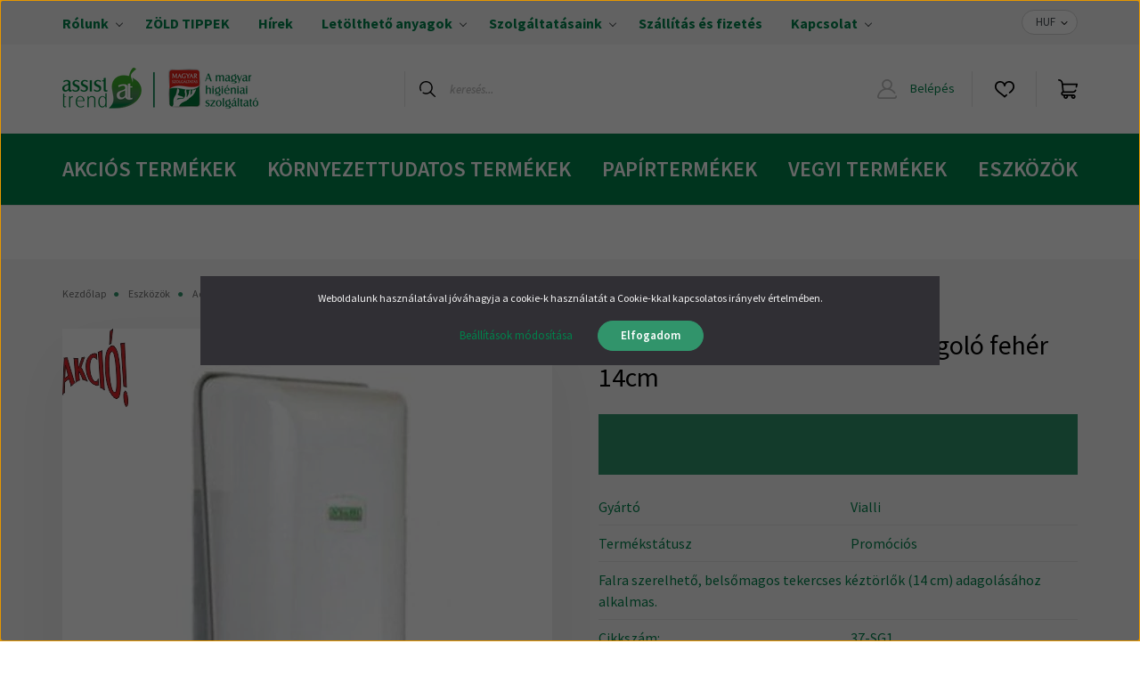

--- FILE ---
content_type: text/html; charset=UTF-8
request_url: https://www.assist-trend.hu/easy-belsomagos-keztorlo-adagolo-feher-14cm-7106
body_size: 35218
content:
<!DOCTYPE html>
<html lang="hu" dir="ltr">
<head>
    <title>Easy belsőmagos kéztörlő adagoló fehér 14cm - Tekercses kéztörlő adagolók</title>
    <meta charset="utf-8">
    <meta name="description" content="Easy belsőmagos kéztörlő adagoló fehér 14cm termékünk webáruházunkban elérhető! Vásároljon az Assist-Trend webáruházában biztonságosan, akár percek alatt!">
    <meta name="robots" content="index, follow">
    <link rel="image_src" href="https://assisttrend.cdn.shoprenter.hu/custom/assisttrend/image/data/product/37-SG1.jpg.webp?lastmod=1720097038.1758187480">
    <meta property="og:title" content="Easy belsőmagos kéztörlő adagoló fehér 14cm" />
    <meta property="og:type" content="product" />
    <meta property="og:url" content="https://www.assist-trend.hu/easy-belsomagos-keztorlo-adagolo-feher-14cm-7106" />
    <meta property="og:image" content="https://assisttrend.cdn.shoprenter.hu/custom/assisttrend/image/cache/w1719h900/product/37-SG1.jpg.webp?lastmod=1720097038.1758187480" />
    <meta property="og:description" content="Falra szerelhető, belsőmagos tekercses kéztörlők (14 cm) adagolásához alkalmas." />
    <link href="https://assisttrend.cdn.shoprenter.hu/custom/assisttrend/image/data/Slideok/fav.png?lastmod=1637918483.1758187480" rel="icon" />
    <link href="https://assisttrend.cdn.shoprenter.hu/custom/assisttrend/image/data/Slideok/fav.png?lastmod=1637918483.1758187480" rel="apple-touch-icon" />
    <base href="https://www.assist-trend.hu:443" />
    <meta name="google-site-verification" content="6X9EykrzOC-qXJ1Hq4tD7K7JGEc_UoCPw_tZIESDciY" />
<meta name="google-site-verification" content="0MEqaUUlfaXClXOvX-cQEVT3-8616Jw3wpMvp9hnYqg" />

    <meta name="viewport" content="width=device-width, initial-scale=1, maximum-scale=1, user-scalable=0">
            <link href="https://www.assist-trend.hu/easy-belsomagos-keztorlo-adagolo-feher-14cm-7106" rel="canonical">
    
            
                    
                <link rel="preconnect" href="https://fonts.googleapis.com">
    <link rel="preconnect" href="https://fonts.gstatic.com" crossorigin>
    <link href="https://fonts.googleapis.com/css2?family=Source+Sans+Pro:ital,wght@0,200;0,300;0,400;0,600;0,700;0,900;1,200;1,300;1,400;1,600;1,700;1,900&display=swap" rel="stylesheet">
            <link rel="stylesheet" href="https://assisttrend.cdn.shoprenter.hu/web/compiled/css/fancybox2.css?v=1768402760" media="screen">
            <link rel="stylesheet" href="https://assisttrend.cdn.shoprenter.hu/custom/assisttrend/catalog/view/theme/helsinki_global/style/1745914109.1588109655.0.1677681556.css?v=null.1758187480" media="screen">
            <link rel="stylesheet" href="https://assisttrend.cdn.shoprenter.hu/custom/assisttrend/catalog/view/theme/helsinki_global/stylesheet/stylesheet.css?v=1677681556" media="screen">
        <script>
        window.nonProductQuality = 80;
    </script>
    <script src="//ajax.googleapis.com/ajax/libs/jquery/1.10.2/jquery.min.js"></script>
    <script>window.jQuery || document.write('<script src="https://assisttrend.cdn.shoprenter.hu/catalog/view/javascript/jquery/jquery-1.10.2.min.js?v=1484139539"><\/script>');</script>
    <script type="text/javascript" src="//cdn.jsdelivr.net/npm/slick-carousel@1.8.1/slick/slick.min.js"></script>

            
    

    <!--Header JavaScript codes--><script src="https://assisttrend.cdn.shoprenter.hu/web/compiled/js/countdown.js?v=1768402759"></script><script src="https://assisttrend.cdn.shoprenter.hu/web/compiled/js/base.js?v=1768402759"></script><script src="https://assisttrend.cdn.shoprenter.hu/web/compiled/js/fancybox2.js?v=1768402759"></script><script src="https://assisttrend.cdn.shoprenter.hu/web/compiled/js/before_starter2_head.js?v=1768402759"></script><script src="https://assisttrend.cdn.shoprenter.hu/web/compiled/js/before_starter2_productpage.js?v=1768402759"></script><script src="https://assisttrend.cdn.shoprenter.hu/web/compiled/js/productreview.js?v=1768402759"></script><script src="https://assisttrend.cdn.shoprenter.hu/web/compiled/js/nanobar.js?v=1768402759"></script><!--Header jQuery onLoad scripts--><script>window.countdownFormat='%D:%H:%M:%S';var BASEURL='https://www.assist-trend.hu';Currency={"symbol_left":"","symbol_right":" Ft","decimal_place":0,"decimal_point":",","thousand_point":".","currency":"HUF","value":1};var ShopRenter=ShopRenter||{};ShopRenter.product={"id":7106,"sku":"37-SG1","currency":"HUF","unitName":"darab","price":7818.1199999999999,"name":"Easy bels\u0151magos k\u00e9zt\u00f6rl\u0151 adagol\u00f3 feh\u00e9r 14cm","brand":"Vialli","currentVariant":[],"parent":{"id":7106,"sku":"37-SG1","unitName":"darab","price":7818.1199999999999,"name":"Easy bels\u0151magos k\u00e9zt\u00f6rl\u0151 adagol\u00f3 feh\u00e9r 14cm"}};$(document).ready(function(){$('.fancybox').fancybox({maxWidth:820,maxHeight:650,afterLoad:function(){wrapCSS=$(this.element).data('fancybox-wrapcss');if(wrapCSS){$('.fancybox-wrap').addClass(wrapCSS);}},helpers:{thumbs:{width:50,height:50}}});$('.fancybox-inline').fancybox({maxWidth:820,maxHeight:650,type:'inline'});});$(window).load(function(){});</script><script src="https://assisttrend.cdn.shoprenter.hu/web/compiled/js/vue/manifest.bundle.js?v=1768402756"></script><script>var ShopRenter=ShopRenter||{};ShopRenter.onCartUpdate=function(callable){document.addEventListener('cartChanged',callable)};ShopRenter.onItemAdd=function(callable){document.addEventListener('AddToCart',callable)};ShopRenter.onItemDelete=function(callable){document.addEventListener('deleteCart',callable)};ShopRenter.onSearchResultViewed=function(callable){document.addEventListener('AuroraSearchResultViewed',callable)};ShopRenter.onSubscribedForNewsletter=function(callable){document.addEventListener('AuroraSubscribedForNewsletter',callable)};ShopRenter.onCheckoutInitiated=function(callable){document.addEventListener('AuroraCheckoutInitiated',callable)};ShopRenter.onCheckoutShippingInfoAdded=function(callable){document.addEventListener('AuroraCheckoutShippingInfoAdded',callable)};ShopRenter.onCheckoutPaymentInfoAdded=function(callable){document.addEventListener('AuroraCheckoutPaymentInfoAdded',callable)};ShopRenter.onCheckoutOrderConfirmed=function(callable){document.addEventListener('AuroraCheckoutOrderConfirmed',callable)};ShopRenter.onCheckoutOrderPaid=function(callable){document.addEventListener('AuroraOrderPaid',callable)};ShopRenter.onCheckoutOrderPaidUnsuccessful=function(callable){document.addEventListener('AuroraOrderPaidUnsuccessful',callable)};ShopRenter.onProductPageViewed=function(callable){document.addEventListener('AuroraProductPageViewed',callable)};ShopRenter.onMarketingConsentChanged=function(callable){document.addEventListener('AuroraMarketingConsentChanged',callable)};ShopRenter.onCustomerRegistered=function(callable){document.addEventListener('AuroraCustomerRegistered',callable)};ShopRenter.onCustomerLoggedIn=function(callable){document.addEventListener('AuroraCustomerLoggedIn',callable)};ShopRenter.onCustomerUpdated=function(callable){document.addEventListener('AuroraCustomerUpdated',callable)};ShopRenter.onCartPageViewed=function(callable){document.addEventListener('AuroraCartPageViewed',callable)};ShopRenter.customer={"userId":0,"userClientIP":"3.143.67.171","userGroupId":224,"customerGroupTaxMode":"gross","customerGroupPriceMode":"net_tax","email":"","phoneNumber":"","name":{"firstName":"","lastName":""}};ShopRenter.theme={"name":"helsinki_global","family":"helsinki","parent":""};ShopRenter.shop={"name":"assisttrend","locale":"hu","currency":{"code":"HUF","rate":1},"domain":"assisttrend.myshoprenter.hu"};ShopRenter.page={"route":"product\/product","queryString":"easy-belsomagos-keztorlo-adagolo-feher-14cm-7106"};ShopRenter.formSubmit=function(form,callback){callback();};let loadedAsyncScriptCount=0;function asyncScriptLoaded(position){loadedAsyncScriptCount++;if(position==='body'){if(document.querySelectorAll('.async-script-tag').length===loadedAsyncScriptCount){if(/complete|interactive|loaded/.test(document.readyState)){document.dispatchEvent(new CustomEvent('asyncScriptsLoaded',{}));}else{document.addEventListener('DOMContentLoaded',()=>{document.dispatchEvent(new CustomEvent('asyncScriptsLoaded',{}));});}}}}</script><script type="text/javascript"async class="async-script-tag"onload="asyncScriptLoaded('header')"src="https://static2.rapidsearch.dev/resultpage.js?shop=assisttrend.shoprenter.hu"></script><script type="text/javascript"async class="async-script-tag"onload="asyncScriptLoaded('header')"src="https://onsite.optimonk.com/script.js?account=124056"></script><script type="text/javascript"src="https://assisttrend.cdn.shoprenter.hu/web/compiled/js/vue/customerEventDispatcher.bundle.js?v=1768402756"></script>                
            
            <script>window.dataLayer=window.dataLayer||[];function gtag(){dataLayer.push(arguments)};var ShopRenter=ShopRenter||{};ShopRenter.config=ShopRenter.config||{};ShopRenter.config.googleConsentModeDefaultValue="denied";</script>                        <script type="text/javascript" src="https://assisttrend.cdn.shoprenter.hu/web/compiled/js/vue/googleConsentMode.bundle.js?v=1768402756"></script>

            
            <!-- Google Tag Manager -->
<script>(function(w,d,s,l,i){w[l]=w[l]||[];w[l].push({'gtm.start':
new Date().getTime(),event:'gtm.js'});var f=d.getElementsByTagName(s)[0],
j=d.createElement(s),dl=l!='dataLayer'?'&l='+l:'';j.async=true;j.src=
'https://www.googletagmanager.com/gtm.js?id='+i+dl;f.parentNode.insertBefore(j,f);
})(window,document,'script','dataLayer','GTM-5BZDQBW');</script>
<!-- End Google Tag Manager -->
            
            
                <!--Global site tag(gtag.js)--><script async src="https://www.googletagmanager.com/gtag/js?id=G-MH2TJEXVW4"></script><script>window.dataLayer=window.dataLayer||[];function gtag(){dataLayer.push(arguments);}
gtag('js',new Date());gtag('config','G-MH2TJEXVW4');</script>                                <script type="text/javascript" src="https://assisttrend.cdn.shoprenter.hu/web/compiled/js/vue/GA4EventSender.bundle.js?v=1768402756"></script>

    
    
</head>
<body id="body" class="page-body product-page-body show-quantity-in-module show-quantity-in-category helsinki_global-body desktop-device-body header--style-1" role="document">
<script>var bodyComputedStyle=window.getComputedStyle(document.body);ShopRenter.theme.breakpoints={'xs':parseInt(bodyComputedStyle.getPropertyValue('--breakpoint-xs')),'sm':parseInt(bodyComputedStyle.getPropertyValue('--breakpoint-sm')),'md':parseInt(bodyComputedStyle.getPropertyValue('--breakpoint-md')),'lg':parseInt(bodyComputedStyle.getPropertyValue('--breakpoint-lg')),'xl':parseInt(bodyComputedStyle.getPropertyValue('--breakpoint-xl'))}</script><!--Google Tag Manager(noscript)--><!--Google<!--End Google Tag Manager(noscript)--><div id="fb-root"></div><script>(function(d,s,id){var js,fjs=d.getElementsByTagName(s)[0];if(d.getElementById(id))return;js=d.createElement(s);js.id=id;js.src="//connect.facebook.net/hu_HU/sdk/xfbml.customerchat.js#xfbml=1&version=v2.12&autoLogAppEvents=1";fjs.parentNode.insertBefore(js,fjs);}(document,"script","facebook-jssdk"));</script>
                    

<!-- cached --><div class="Fixed nanobar bg-dark js-nanobar-first-login">
    <div class="container nanobar-container">
        <div class="row flex-column flex-sm-row">
            <div class="col-12 col-sm-6 col-lg-8 nanobar-text-cookies align-self-center text-sm-left">
                Weboldalunk használatával jóváhagyja a cookie-k használatát a Cookie-kkal kapcsolatos irányelv értelmében.
            </div>
            <div class="col-12 col-sm-6 col-lg-4 nanobar-buttons m-sm-0 text-center text-sm-right">
                <a href="" class="btn btn-link nanobar-settings-button js-nanobar-settings-button">
                    Beállítások módosítása
                </a>
                <a href="" class="btn btn-primary nanobar-btn js-nanobar-close-cookies" data-button-save-text="Beállítások mentése">
                    Elfogadom
                </a>
            </div>
        </div>
        <div class="nanobar-cookies js-nanobar-cookies flex-column flex-sm-row text-left pt-3 mt-3" style="display: none;">
            <div class="form-check pt-2 pb-2 pr-2 mb-0">
                <input class="form-check-input" type="checkbox" name="required_cookies" disabled checked />
                <label class="form-check-label">
                    Szükséges cookie-k
                    <div class="cookies-help-text text-muted">
                        Ezek a cookie-k segítenek abban, hogy a webáruház használható és működőképes legyen.
                    </div>
                </label>
            </div>
            <div class="form-check pt-2 pb-2 pr-2 mb-0">
                <input class="form-check-input js-nanobar-marketing-cookies" type="checkbox" name="marketing_cookies"
                        checked/>
                <label class="form-check-label">
                    Marketing cookie-k
                    <div class="cookies-help-text text-muted">
                        Ezeket a cookie-k segítenek abban, hogy az Ön érdeklődési körének megfelelő reklámokat és termékeket jelenítsük meg a webáruházban.
                    </div>
                </label>
            </div>
        </div>
    </div>
</div>

<script>
    (function ($) {
        $(document).ready(function () {
            new AuroraNanobar.FirstLogNanobarCheckbox(jQuery('.js-nanobar-first-login'), 'modal');
        });
    })(jQuery);
</script>
<!-- /cached -->
<!-- cached --><div class="Fixed nanobar bg-dark js-nanobar-free-shipping">
    <div class="container nanobar-container">
        <button type="button" class="close js-nanobar-close" aria-label="Close">
            <span aria-hidden="true">&times;</span>
        </button>
        <div class="nanobar-text px-3"></div>
    </div>
</div>

<script>$(document).ready(function(){document.nanobarInstance=new AuroraNanobar.FreeShippingNanobar($('.js-nanobar-free-shipping'),'modal','500','','1');});</script><!-- /cached -->
                <!-- page-wrap -->

                <div class="page-wrap">
                                                
    <header class="sticky-header d-none d-lg-block">
                    <div class="header-top-line">
                <div class="container">
                    <div class="header-top d-flex">
                        <div class="header-top-left d-flex">
                            <!-- cached -->
    <ul class="nav headermenu-list">
                    <li class="nav-item dropdown">
                <a class="nav-link" href="https://www.assist-trend.hu/rolunk_180"
                    target="_self"
                     class="dropdown-toggle disabled"                    title="Rólunk"
                >
                    Rólunk
                </a>
                                    <ul class="dropdown-hover-menu">
                                                    <li class="dropdown-item">
                                <a href="https://webshop.assist-trend.hu/az_assist-rendszer_82" title="Rendszerünk" target="_self">
                                    Rendszerünk
                                </a>
                            </li>
                                            </ul>
                            </li>
                    <li class="nav-item">
                <a class="nav-link" href="https://www.assist-trend.hu/zold_tippek_8"
                    target="_self"
                                        title=" ZÖLD TIPPEK"
                >
                     ZÖLD TIPPEK
                </a>
                            </li>
                    <li class="nav-item">
                <a class="nav-link" href="https://www.assist-trend.hu/hirek_1"
                    target="_self"
                                        title="Hírek"
                >
                    Hírek
                </a>
                            </li>
                    <li class="nav-item dropdown">
                <a class="nav-link" href="https://www.assist-trend.hu/marketing_anyagok_"
                    target="_self"
                     class="dropdown-toggle disabled"                    title="Letölthető anyagok"
                >
                    Letölthető anyagok
                </a>
                                    <ul class="dropdown-hover-menu">
                                                    <li class="dropdown-item">
                                <a href="https://www.assist-trend.hu/hasznalati_utmutatok_584" title="Használati útmutatók" target="_self">
                                    Használati útmutatók
                                </a>
                            </li>
                                                    <li class="dropdown-item">
                                <a href="https://www.assist-trend.hu/altalanos_szerzodesi_feltetelek" title="Általános Szerződési Feltételek" target="_self">
                                    Általános Szerződési Feltételek
                                </a>
                            </li>
                                                    <li class="dropdown-item">
                                <a href="https://www.assist-trend.hu/termekkatalogusok_552" title="Kiadványaink, prospektusaink" target="_self">
                                    Kiadványaink, prospektusaink
                                </a>
                            </li>
                                                    <li class="dropdown-item">
                                <a href="https://www.assist-trend.hu/videoink" title="Videóink" target="_self">
                                    Videóink
                                </a>
                            </li>
                                                    <li class="dropdown-item">
                                <a href="https://www.assist-trend.hu/videok_rendezvenyeinkrol_587" title="Videók rendezvényeinkről" target="_self">
                                    Videók rendezvényeinkről
                                </a>
                            </li>
                                            </ul>
                            </li>
                    <li class="nav-item dropdown">
                <a class="nav-link" href="https://www.assist-trend.hu/szolgaltatasaink-39"
                    target="_self"
                     class="dropdown-toggle disabled"                    title="Szolgáltatásaink"
                >
                    Szolgáltatásaink
                </a>
                                    <ul class="dropdown-hover-menu">
                                                    <li class="dropdown-item">
                                <a href="https://www.assist-trend.hu/higieniai_szaktanacsadas_1" title="Higiéniai oktatás, szaktanácsadás" target="_self">
                                    Higiéniai oktatás, szaktanácsadás
                                </a>
                            </li>
                                                    <li class="dropdown-item">
                                <a href="https://www.assist-trend.hu/housekeeping-szaktanacsadas" title="Housekeeping szaktanácsadás" target="_self">
                                    Housekeeping szaktanácsadás
                                </a>
                            </li>
                                                    <li class="dropdown-item">
                                <a href="https://webshop.assist-trend.hu/ipari-takaritas-szolgaltatas" title="Ipari takarítás szolgáltatás" target="_self">
                                    Ipari takarítás szolgáltatás
                                </a>
                            </li>
                                                    <li class="dropdown-item">
                                <a href="https://www.assist-trend.hu/konyhahigieniai_oktatas_1" title="Konyhahigiéniai oktatás és szaktanácsadás " target="_self">
                                    Konyhahigiéniai oktatás és szaktanácsadás 
                                </a>
                            </li>
                                                    <li class="dropdown-item">
                                <a href="https://webshop.assist-trend.hu/padozatapolasi-egyeb-szolgaltatasaink" title="Padozatápolási egyéb szolgáltatásaink" target="_self">
                                    Padozatápolási egyéb szolgáltatásaink
                                </a>
                            </li>
                                                    <li class="dropdown-item">
                                <a href="https://www.assist-trend.hu/mosodai_szolgaltatasaink" title="Mosodai szolgáltatásaink a tervezéstől az üzemeltetésig" target="_self">
                                    Mosodai szolgáltatásaink a tervezéstől az üzemeltetésig
                                </a>
                            </li>
                                                    <li class="dropdown-item">
                                <a href="https://webshop.assist-trend.hu/szerviz_karbantartas_szolg" title="Szerviz, karbantartás" target="_self">
                                    Szerviz, karbantartás
                                </a>
                            </li>
                                                    <li class="dropdown-item">
                                <a href="https://www.assist-trend.hu/szonyegtisztitas_szolgaltatas" title="Szőnyegtisztítási szolgáltatás" target="_self">
                                    Szőnyegtisztítási szolgáltatás
                                </a>
                            </li>
                                                    <li class="dropdown-item">
                                <a href="https://www.assist-trend.hu/vegyszeradagolas_szolgaltatas_1" title="Vegyszeradagolás szolgáltatás" target="_self">
                                    Vegyszeradagolás szolgáltatás
                                </a>
                            </li>
                                            </ul>
                            </li>
                    <li class="nav-item">
                <a class="nav-link" href="https://www.assist-trend.hu/szallitas_6"
                    target="_self"
                                        title="Szállítás és fizetés"
                >
                    Szállítás és fizetés
                </a>
                            </li>
                    <li class="nav-item dropdown">
                <a class="nav-link" href="https://www.assist-trend.hu/index.php?route=information/contact"
                    target="_self"
                     class="dropdown-toggle disabled"                    title="Kapcsolat"
                >
                    Kapcsolat
                </a>
                                    <ul class="dropdown-hover-menu">
                                                    <li class="dropdown-item">
                                <a href="https://www.assist-trend.hu/markekepviseleti_rendszerunk_4" title="Márkaképviseleteink" target="_self">
                                    Márkaképviseleteink
                                </a>
                            </li>
                                            </ul>
                            </li>
            </ul>
            <script>$(function(){if($(window).width()>992){window.addEventListener('load',function(){var menu_triggers=document.querySelectorAll('.headermenu-list li.dropdown > a');for(var i=0;i<menu_triggers.length;i++){menu_triggers[i].addEventListener('focus',function(e){for(var j=0;j<menu_triggers.length;j++){menu_triggers[j].parentNode.classList.remove('focus');}
this.parentNode.classList.add('focus');},false);menu_triggers[i].addEventListener('touchend',function(e){if(!this.parentNode.classList.contains('focus')){e.preventDefault();e.target.focus();}},false);}},false);}});</script>    <!-- /cached -->
                        </div>
                        <div class="header-top-right d-flex align-items-center ml-auto">
                            
                            <!-- cached -->


                    
    
    <div id="currenciesselect" class="module content-module header-position hide-top currenciesselect-module" >
                                    <div class="module-body">
                        <form action="/" method="post" enctype="multipart/form-data">
            <select class="form-control form-control-sm currencieselect-select" name="currency_id" onchange="this.form.submit()">
                                    <option
                        value="HUF" selected="selected">
                        HUF
                    </option>
                                    <option
                        value="EUR" >
                        EUR
                    </option>
                            </select>
        </form>
            </div>
            </div>
    
    <!-- /cached -->
                        </div>
                    </div>
                </div>
            </div>
            <div class="header-bottom-line">
                <div class="container">
                    <div class="header-bottom">
                        <nav class="navbar navbar-expand-lg justify-content-between">
                            <!-- cached -->
    <a class="navbar-brand" href="/"><img style="border: 0; max-width: 220px;" src="https://assisttrend.cdn.shoprenter.hu/custom/assisttrend/image/cache/w220h100m00/atlogo_green.png?v=1637917030" title="Assist-Trend Kft." alt="Assist-Trend Kft." /></a>
<!-- /cached -->
                                                            
<div class="dropdown search-module d-flex">
    <div class="input-group">
        <div class="input-group-prepend">
            <button class="btn btn-link" onclick="moduleSearch();">
                <svg width="18" height="18" viewBox="0 0 18 18" fill="none" xmlns="https://www.w3.org/2000/svg">
    <path d="M7.38281 0C11.4537 0 14.7656 3.31193 14.7656 7.38281C14.7656 9.17381 14.1246 10.8179 13.0599 12.0977L17.7924 16.798C18.0679 17.0717 18.0694 17.5168 17.7958 17.7924C17.6583 17.9307 17.4776 18 17.2969 18C17.1177 18 16.9386 17.9319 16.8014 17.7957L12.0625 13.089C10.7878 14.1363 9.15739 14.7656 7.38281 14.7656C6.11627 14.7656 4.86647 14.4393 3.76861 13.8218C3.43012 13.6315 3.31007 13.2028 3.50044 12.8643C3.69077 12.5259 4.11947 12.4057 4.45795 12.5961C5.34579 13.0955 6.3572 13.3594 7.38281 13.3594C10.6783 13.3594 13.3594 10.6783 13.3594 7.38281C13.3594 4.08733 10.6783 1.40625 7.38281 1.40625C4.08733 1.40625 1.40625 4.08733 1.40625 7.38281C1.40625 8.42101 1.67636 9.44328 2.18732 10.3391C2.37973 10.6765 2.26223 11.1059 1.92494 11.2983C1.58762 11.4906 1.15822 11.3732 0.965811 11.0359C0.333982 9.92812 0 8.66492 0 7.38281C0 3.31193 3.31193 0 7.38281 0Z" fill="currentColor"/>
</svg>

            </button>
        </div>
        <input class="form-control disableAutocomplete" type="text" placeholder="keresés..." value=""
               id="filter_keyword" 
               onclick="this.value=(this.value==this.defaultValue)?'':this.value;"/>
    </div>

    <input type="hidden" id="filter_description" value="1"/>
    <input type="hidden" id="search_shopname" value="assisttrend"/>
    <div id="results" class="dropdown-menu search-results"></div>
</div>



                                                        <!-- cached -->
    <div class="header-login">
        <ul class="nav login-list">
                            <li class="nav-item">
                    <a class="nav-link" href="index.php?route=account/login" title="Belépés">
                        <svg class="icon-user" width="22" height="22" viewBox="0 0 22 22" fill="none" xmlns="https://www.w3.org/2000/svg">
    <path d="M21.9446 18.8513C21.8479 18.3867 21.3929 18.0885 20.9281 18.1852C20.4634 18.2819 20.1652 18.737 20.2619 19.2017C20.3176 19.4693 20.2513 19.7436 20.0799 19.9544C19.9806 20.0765 19.7593 20.2812 19.3924 20.2812H2.60825C2.24138 20.2812 2.02005 20.0765 1.92079 19.9544C1.74939 19.7437 1.68305 19.4693 1.73878 19.2017C2.63064 14.9179 6.4091 11.7886 10.7725 11.6831C10.8481 11.686 10.924 11.6875 11.0003 11.6875C11.0769 11.6875 11.1531 11.686 11.229 11.6831C14.3027 11.7568 17.1436 13.3136 18.864 15.8794C19.1283 16.2736 19.6621 16.3789 20.0564 16.1146C20.4506 15.8503 20.5559 15.3165 20.2916 14.9223C18.8815 12.8192 16.8339 11.29 14.4992 10.5215C15.9219 9.45467 16.8441 7.75487 16.8441 5.84375C16.8441 2.62152 14.2226 0 11.0003 0C7.77808 0 5.1566 2.62152 5.1566 5.84375C5.1566 7.75603 6.07991 9.45673 7.50411 10.5235C6.19924 10.9531 4.97484 11.6216 3.9032 12.503C1.93815 14.1194 0.571877 16.3739 0.0561231 18.8513C-0.105525 19.6277 0.0881348 20.425 0.587346 21.0388C1.08411 21.6497 1.82072 22 2.60825 22H19.3924C20.18 22 20.9166 21.6497 21.4133 21.0388C21.9126 20.425 22.1062 19.6277 21.9446 18.8513ZM6.87535 5.84375C6.87535 3.5692 8.7258 1.71875 11.0003 1.71875C13.2749 1.71875 15.1253 3.5692 15.1253 5.84375C15.1253 8.04826 13.387 9.85441 11.2091 9.96351C11.1397 9.96222 11.07 9.96157 11.0003 9.96157C10.931 9.96157 10.8616 9.96226 10.7924 9.96355C8.61408 9.85488 6.87535 8.04856 6.87535 5.84375Z" fill="currentColor"/>
</svg>

                        Belépés
                    </a>
                </li>
                    </ul>
    </div>
<!-- /cached -->
                            <hx:include src="/_fragment?_path=_format%3Dhtml%26_locale%3Den%26_controller%3Dmodule%252Fwishlist&amp;_hash=vkvUUNoL7d%2B1BbPFAxnl%2FACKRYgWJ9FVzAYSVERPvis%3D"></hx:include>
                            <div id="js-cart">
                                <hx:include src="/_fragment?_path=_format%3Dhtml%26_locale%3Den%26_controller%3Dmodule%252Fcart&amp;_hash=qm%2B6Wz5IM4uN%2FAUarlWjDTdzi7%2BbNYRNfGlfzpOhNOo%3D"></hx:include>
                            </div>
                        </nav>
                    </div>
                </div>
            </div>
            <div class="header-category">
                <div class="container">
                    <nav class="navbar header-category-navbar">
                        


                    
            <div id="module_category_wrapper" class="module-category-wrapper">
    
    <div id="category" class="module content-module header-position category-module" >
                <div class="module-body">
                        <div id="category-nav">
            


<ul class="nav category category-menu sf-menu sf-horizontal cached">
    <li id="cat_388" class="nav-item item category-list module-list parent even">
    <a href="https://www.assist-trend.hu/akcios_termekek_388" class="nav-link">
        Akciós termékek
    </a>
            <ul class="nav flex-column children"><li id="cat_392" class="nav-item item category-list module-list even">
    <a href="https://www.assist-trend.hu/akcios_termekek_388/akcios_eszkozok_392" class="nav-link">
        Akciós eszközök
    </a>
    </li><li id="cat_391" class="nav-item item category-list module-list odd">
    <a href="https://www.assist-trend.hu/akcios_termekek_388/akcios_papirtermekek" class="nav-link">
        Akciós papírtermékek
    </a>
    </li><li id="cat_393" class="nav-item item category-list module-list even">
    <a href="https://www.assist-trend.hu/akcios_termekek_388/akcios_vegyi_termekek_393" class="nav-link">
        Akciós vegyi termékek
    </a>
    </li><li id="cat_669" class="nav-item item category-list module-list odd">
    <a href="https://www.assist-trend.hu/akcios_termekek_388/csomagajanlatok_669" class="nav-link">
        Csomagajánlatok
    </a>
    </li><li id="cat_679" class="nav-item item category-list module-list even">
    <a href="https://www.assist-trend.hu/akcios_termekek_388/kornyezettudatos_akcios_termekek_679" class="nav-link">
        Környezettudatos akciós termékek
    </a>
    </li><li id="cat_573" class="nav-item item category-list module-list odd">
    <a href="https://www.assist-trend.hu/akcios_termekek_388/utolso_darabok_573" class="nav-link">
        Végső leárazás
    </a>
    </li></ul>
    </li><li id="cat_671" class="nav-item item category-list module-list parent odd">
    <a href="https://www.assist-trend.hu/kornyezettudatos_termekek_671" class="nav-link">
        Környezettudatos termékek
    </a>
            <ul class="nav flex-column children"><li id="cat_675" class="nav-item item category-list module-list parent even">
    <a href="https://www.assist-trend.hu/kornyezettudatos_termekek_671/kornyezettudatos_eszkozok_675" class="nav-link">
        Környezettudatos eszközök
    </a>
            <ul class="nav flex-column children"><li id="cat_793" class="nav-item item category-list module-list parent even">
    <a href="https://www.assist-trend.hu/kornyezettudatos_termekek_671/kornyezettudatos_eszkozok_675/ablaktisztito_eszkozok_793" class="nav-link">
        Ablaktisztító eszközök
    </a>
            <ul class="nav flex-column children"><li id="cat_795" class="nav-item item category-list module-list even">
    <a href="https://www.assist-trend.hu/kornyezettudatos_termekek_671/kornyezettudatos_eszkozok_675/ablaktisztito_eszkozok_793/vizlehuzok_795" class="nav-link">
        Vízlehúzók
    </a>
    </li></ul>
    </li><li id="cat_756" class="nav-item item category-list module-list parent odd">
    <a href="https://www.assist-trend.hu/kornyezettudatos_termekek_671/kornyezettudatos_eszkozok_675/adagolok_756" class="nav-link">
        Adagolók
    </a>
            <ul class="nav flex-column children"><li id="cat_757" class="nav-item item category-list module-list even">
    <a href="https://www.assist-trend.hu/kornyezettudatos_termekek_671/kornyezettudatos_eszkozok_675/adagolok_756/eszkoztartok_757" class="nav-link">
        Eszköztartók
    </a>
    </li><li id="cat_830" class="nav-item item category-list module-list odd">
    <a href="https://www.assist-trend.hu/kornyezettudatos_termekek_671/kornyezettudatos_eszkozok_675/adagolok_756/hajtogatott_keztorlo_adagolok_830" class="nav-link">
        Hajtogatott kéztörlő adagolók
    </a>
    </li><li id="cat_834" class="nav-item item category-list module-list even">
    <a href="https://www.assist-trend.hu/kornyezettudatos_termekek_671/kornyezettudatos_eszkozok_675/adagolok_756/szappanadagolok_834" class="nav-link">
        Szappanadagolók
    </a>
    </li><li id="cat_833" class="nav-item item category-list module-list odd">
    <a href="https://www.assist-trend.hu/kornyezettudatos_termekek_671/kornyezettudatos_eszkozok_675/adagolok_756/tekercses_keztorlo_adagolok_833" class="nav-link">
        Tekercses kéztörlő adagolók
    </a>
    </li><li id="cat_828" class="nav-item item category-list module-list even">
    <a href="https://www.assist-trend.hu/kornyezettudatos_termekek_671/kornyezettudatos_eszkozok_675/adagolok_756/toalettpapir_adagolok_828" class="nav-link">
        Toalettpapír adagolók
    </a>
    </li><li id="cat_759" class="nav-item item category-list module-list odd">
    <a href="https://www.assist-trend.hu/kornyezettudatos_termekek_671/kornyezettudatos_eszkozok_675/adagolok_756/vegyszer_adagolok_759" class="nav-link">
        Vegyszer adagolók
    </a>
    </li></ul>
    </li><li id="cat_762" class="nav-item item category-list module-list parent even">
    <a href="https://www.assist-trend.hu/kornyezettudatos_termekek_671/kornyezettudatos_eszkozok_675/egyeb_eszkozok_762" class="nav-link">
        Egyéb eszközök
    </a>
            <ul class="nav flex-column children"><li id="cat_765" class="nav-item item category-list module-list even">
    <a href="https://www.assist-trend.hu/kornyezettudatos_termekek_671/kornyezettudatos_eszkozok_675/egyeb_eszkozok_762/elelmiszeripari_lapatok_765" class="nav-link">
        Élelmiszeripari lapátok
    </a>
    </li></ul>
    </li><li id="cat_768" class="nav-item item category-list module-list parent odd">
    <a href="https://www.assist-trend.hu/kornyezettudatos_termekek_671/kornyezettudatos_eszkozok_675/gasztro_kiegeszitok_768" class="nav-link">
        Gasztro kiegészítők
    </a>
            <ul class="nav flex-column children"><li id="cat_769" class="nav-item item category-list module-list even">
    <a href="https://www.assist-trend.hu/kornyezettudatos_termekek_671/kornyezettudatos_eszkozok_675/gasztro_kiegeszitok_768/gyertyak_769" class="nav-link">
        Gyertyák
    </a>
    </li><li id="cat_822" class="nav-item item category-list module-list odd">
    <a href="https://www.assist-trend.hu/kornyezettudatos_termekek_671/kornyezettudatos_eszkozok_675/gasztro_kiegeszitok_768/poharak_822" class="nav-link">
        Környezetbarát poharak
    </a>
    </li><li id="cat_819" class="nav-item item category-list module-list even">
    <a href="https://www.assist-trend.hu/kornyezettudatos_termekek_671/kornyezettudatos_eszkozok_675/gasztro_kiegeszitok_768/kornyezetbarat_talcak_819" class="nav-link">
        Környezetbarát tálcák
    </a>
    </li><li id="cat_816" class="nav-item item category-list module-list odd">
    <a href="https://www.assist-trend.hu/kornyezettudatos_termekek_671/kornyezettudatos_eszkozok_675/gasztro_kiegeszitok_768/kornyezetbarat_talkak_es_tanyerok_816" class="nav-link">
        Környezetbarát tálkák és tányérok
    </a>
    </li></ul>
    </li><li id="cat_770" class="nav-item item category-list module-list parent even">
    <a href="https://www.assist-trend.hu/kornyezettudatos_termekek_671/kornyezettudatos_eszkozok_675/hulladek_gyujtok_770" class="nav-link">
        Hulladék gyűjtők
    </a>
            <ul class="nav flex-column children"><li id="cat_837" class="nav-item item category-list module-list even">
    <a href="https://www.assist-trend.hu/kornyezettudatos_termekek_671/kornyezettudatos_eszkozok_675/hulladek_gyujtok_770/muanyag_kukak_837" class="nav-link">
        Műanyag kukák
    </a>
    </li><li id="cat_772" class="nav-item item category-list module-list odd">
    <a href="https://www.assist-trend.hu/kornyezettudatos_termekek_671/kornyezettudatos_eszkozok_675/hulladek_gyujtok_770/szemetes_lapatok_772" class="nav-link">
        Szemetes lapátok
    </a>
    </li></ul>
    </li><li id="cat_775" class="nav-item item category-list module-list parent odd">
    <a href="https://www.assist-trend.hu/kornyezettudatos_termekek_671/kornyezettudatos_eszkozok_675/kefek_775" class="nav-link">
        Kefék
    </a>
            <ul class="nav flex-column children"><li id="cat_778" class="nav-item item category-list module-list even">
    <a href="https://www.assist-trend.hu/kornyezettudatos_termekek_671/kornyezettudatos_eszkozok_675/kefek_775/kezi_kefek_778" class="nav-link">
        Kézi kefék
    </a>
    </li><li id="cat_783" class="nav-item item category-list module-list odd">
    <a href="https://www.assist-trend.hu/kornyezettudatos_termekek_671/kornyezettudatos_eszkozok_675/kefek_775/padlosurolo_kefek_783" class="nav-link">
        Padlósúroló kefék
    </a>
    </li></ul>
    </li><li id="cat_785" class="nav-item item category-list module-list parent even">
    <a href="https://www.assist-trend.hu/kornyezettudatos_termekek_671/kornyezettudatos_eszkozok_675/nyelekeszkozok_785" class="nav-link">
        Nyelek
    </a>
            <ul class="nav flex-column children"><li id="cat_786" class="nav-item item category-list module-list even">
    <a href="https://www.assist-trend.hu/kornyezettudatos_termekek_671/kornyezettudatos_eszkozok_675/nyelekeszkozok_785/fem_nyelek_786" class="nav-link">
        Fém nyelek
    </a>
    </li><li id="cat_788" class="nav-item item category-list module-list odd">
    <a href="https://www.assist-trend.hu/kornyezettudatos_termekek_671/kornyezettudatos_eszkozok_675/nyelekeszkozok_785/muanyag_nyelek_788" class="nav-link">
        Műanyag nyelek
    </a>
    </li><li id="cat_787" class="nav-item item category-list module-list even">
    <a href="https://www.assist-trend.hu/kornyezettudatos_termekek_671/kornyezettudatos_eszkozok_675/nyelekeszkozok_785/uvegszalas_nyelek_787" class="nav-link">
        Üvegszálas nyelek
    </a>
    </li></ul>
    </li><li id="cat_790" class="nav-item item category-list module-list odd">
    <a href="https://www.assist-trend.hu/kornyezettudatos_termekek_671/kornyezettudatos_eszkozok_675/padlovizlehuzok_790" class="nav-link">
        Padlóvízlehúzók
    </a>
    </li><li id="cat_798" class="nav-item item category-list module-list even">
    <a href="https://www.assist-trend.hu/kornyezettudatos_termekek_671/kornyezettudatos_eszkozok_675/partvisok_sepruk_798" class="nav-link">
        Partvisok, seprűk
    </a>
    </li><li id="cat_800" class="nav-item item category-list module-list parent odd">
    <a href="https://www.assist-trend.hu/kornyezettudatos_termekek_671/kornyezettudatos_eszkozok_675/surolok_es_kaparok_800" class="nav-link">
        Súrolók és kaparók
    </a>
            <ul class="nav flex-column children"><li id="cat_803" class="nav-item item category-list module-list even">
    <a href="https://www.assist-trend.hu/kornyezettudatos_termekek_671/kornyezettudatos_eszkozok_675/surolok_es_kaparok_800/kaparok_803" class="nav-link">
        Kaparók
    </a>
    </li></ul>
    </li><li id="cat_806" class="nav-item item category-list module-list parent even">
    <a href="https://www.assist-trend.hu/kornyezettudatos_termekek_671/kornyezettudatos_eszkozok_675/szivacsok_torlokendok_806" class="nav-link">
        Szivacsok, törlőkendők
    </a>
            <ul class="nav flex-column children"><li id="cat_809" class="nav-item item category-list module-list even">
    <a href="https://www.assist-trend.hu/kornyezettudatos_termekek_671/kornyezettudatos_eszkozok_675/szivacsok_torlokendok_806/torlokendok_809" class="nav-link">
        Törlőkendők
    </a>
    </li></ul>
    </li><li id="cat_811" class="nav-item item category-list module-list odd">
    <a href="https://www.assist-trend.hu/kornyezettudatos_termekek_671/kornyezettudatos_eszkozok_675/vodrok_811" class="nav-link">
        Vödrök
    </a>
    </li></ul>
    </li><li id="cat_676" class="nav-item item category-list module-list parent odd">
    <a href="https://www.assist-trend.hu/kornyezettudatos_termekek_671/kornyezettudatos_papirtermekek_676" class="nav-link">
        Környezettudatos papírtermékek
    </a>
            <ul class="nav flex-column children"><li id="cat_749" class="nav-item item category-list module-list parent even">
    <a href="https://www.assist-trend.hu/kornyezettudatos_termekek_671/kornyezettudatos_papirtermekek_676/kornyezettudatos_asztalteritok_749" class="nav-link">
        Asztalterítők
    </a>
            <ul class="nav flex-column children"><li id="cat_754" class="nav-item item category-list module-list even">
    <a href="https://www.assist-trend.hu/kornyezettudatos_termekek_671/kornyezettudatos_papirtermekek_676/kornyezettudatos_asztalteritok_749/kornyezettudatos_asztali_futok_754" class="nav-link">
        Asztali futók
    </a>
    </li><li id="cat_752" class="nav-item item category-list module-list odd">
    <a href="https://www.assist-trend.hu/kornyezettudatos_termekek_671/kornyezettudatos_papirtermekek_676/kornyezettudatos_asztalteritok_749/kornyezettudatos_asztalteritok_752" class="nav-link">
        Asztalterítők
    </a>
    </li></ul>
    </li><li id="cat_825" class="nav-item item category-list module-list odd">
    <a href="https://www.assist-trend.hu/kornyezettudatos_termekek_671/kornyezettudatos_papirtermekek_676/csomagolopapirok_825" class="nav-link">
        Csomagolópapírok
    </a>
    </li><li id="cat_689" class="nav-item item category-list module-list even">
    <a href="https://www.assist-trend.hu/kornyezettudatos_termekek_671/kornyezettudatos_papirtermekek_676/kozmetikai_kendok_689" class="nav-link">
        Kozmetikai kendők
    </a>
    </li><li id="cat_692" class="nav-item item category-list module-list odd">
    <a href="https://www.assist-trend.hu/kornyezettudatos_termekek_671/kornyezettudatos_papirtermekek_676/orvosi_lepedok_692" class="nav-link">
        Orvosi lepedők
    </a>
    </li><li id="cat_826" class="nav-item item category-list module-list even">
    <a href="https://www.assist-trend.hu/kornyezettudatos_termekek_671/kornyezettudatos_papirtermekek_676/papir_zsebkendok_826" class="nav-link">
        Papír zsebkendők
    </a>
    </li><li id="cat_694" class="nav-item item category-list module-list parent odd">
    <a href="https://www.assist-trend.hu/kornyezettudatos_termekek_671/kornyezettudatos_papirtermekek_676/szalvetak_694" class="nav-link">
        Szalvéták
    </a>
            <ul class="nav flex-column children"><li id="cat_697" class="nav-item item category-list module-list even">
    <a href="https://www.assist-trend.hu/kornyezettudatos_termekek_671/kornyezettudatos_papirtermekek_676/szalvetak_694/gasztro_szalvetak_697" class="nav-link">
        Gasztro szalvéták
    </a>
    </li><li id="cat_700" class="nav-item item category-list module-list odd">
    <a href="https://www.assist-trend.hu/kornyezettudatos_termekek_671/kornyezettudatos_papirtermekek_676/szalvetak_694/premium_szalvetak_700" class="nav-link">
        Prémium szalvéták
    </a>
    </li><li id="cat_702" class="nav-item item category-list module-list even">
    <a href="https://www.assist-trend.hu/kornyezettudatos_termekek_671/kornyezettudatos_papirtermekek_676/szalvetak_694/tissue_szalvetak_702" class="nav-link">
        Tissue szalvéták
    </a>
    </li></ul>
    </li><li id="cat_681" class="nav-item item category-list module-list parent even">
    <a href="https://www.assist-trend.hu/kornyezettudatos_termekek_671/kornyezettudatos_papirtermekek_676/toalettpapirok_681" class="nav-link">
        Toalettpapírok
    </a>
            <ul class="nav flex-column children"><li id="cat_683" class="nav-item item category-list module-list even">
    <a href="https://www.assist-trend.hu/kornyezettudatos_termekek_671/kornyezettudatos_papirtermekek_676/toalettpapirok_681/hajtogatott_toalettpapirok_683" class="nav-link">
        Hajtogatott toalettpapírok
    </a>
    </li><li id="cat_685" class="nav-item item category-list module-list odd">
    <a href="https://www.assist-trend.hu/kornyezettudatos_termekek_671/kornyezettudatos_papirtermekek_676/toalettpapirok_681/kistekercses_toalettpapirok_685" class="nav-link">
        Kistekercses toalettpapírok
    </a>
    </li><li id="cat_686" class="nav-item item category-list module-list even">
    <a href="https://www.assist-trend.hu/kornyezettudatos_termekek_671/kornyezettudatos_papirtermekek_676/toalettpapirok_681/nagytekercses_toalettpapirok_686" class="nav-link">
        Nagytekercses toalettpapírok
    </a>
    </li></ul>
    </li><li id="cat_703" class="nav-item item category-list module-list parent odd">
    <a href="https://www.assist-trend.hu/kornyezettudatos_termekek_671/kornyezettudatos_papirtermekek_676/torlopapirok_703" class="nav-link">
        Törlőpapírok
    </a>
            <ul class="nav flex-column children"><li id="cat_705" class="nav-item item category-list module-list even">
    <a href="https://www.assist-trend.hu/kornyezettudatos_termekek_671/kornyezettudatos_papirtermekek_676/torlopapirok_703/hajtogatott_torlopapirok_705" class="nav-link">
        Hajtogatott törlőpapírok
    </a>
    </li><li id="cat_708" class="nav-item item category-list module-list odd">
    <a href="https://www.assist-trend.hu/kornyezettudatos_termekek_671/kornyezettudatos_papirtermekek_676/torlopapirok_703/ipari_torlopapirok_708" class="nav-link">
        Ipari törlőpapírok
    </a>
    </li><li id="cat_709" class="nav-item item category-list module-list even">
    <a href="https://www.assist-trend.hu/kornyezettudatos_termekek_671/kornyezettudatos_papirtermekek_676/torlopapirok_703/tekercses_torlopapirok_709" class="nav-link">
        Tekercses törlőpapírok
    </a>
    </li></ul>
    </li></ul>
    </li><li id="cat_672" class="nav-item item category-list module-list parent even">
    <a href="https://www.assist-trend.hu/kornyezettudatos_termekek_671/kornyezettudatos_vegyi_termekek_672" class="nav-link">
        Környezettudatos vegyi termékek
    </a>
            <ul class="nav flex-column children"><li id="cat_712" class="nav-item item category-list module-list parent even">
    <a href="https://www.assist-trend.hu/kornyezettudatos_termekek_671/kornyezettudatos_vegyi_termekek_672/felulettisztitok_712" class="nav-link">
        Felülettisztítók
    </a>
            <ul class="nav flex-column children"><li id="cat_827" class="nav-item item category-list module-list even">
    <a href="https://www.assist-trend.hu/kornyezettudatos_termekek_671/kornyezettudatos_vegyi_termekek_672/felulettisztitok_712/ablaktisztitok_827" class="nav-link">
        Ablaktisztítók
    </a>
    </li><li id="cat_715" class="nav-item item category-list module-list odd">
    <a href="https://www.assist-trend.hu/kornyezettudatos_termekek_671/kornyezettudatos_vegyi_termekek_672/felulettisztitok_712/altalanos_tisztitok_715" class="nav-link">
        Általános tisztítók
    </a>
    </li><li id="cat_718" class="nav-item item category-list module-list even">
    <a href="https://www.assist-trend.hu/kornyezettudatos_termekek_671/kornyezettudatos_vegyi_termekek_672/felulettisztitok_712/butortisztitok_718" class="nav-link">
        Bútortisztítók
    </a>
    </li><li id="cat_721" class="nav-item item category-list module-list odd">
    <a href="https://www.assist-trend.hu/kornyezettudatos_termekek_671/kornyezettudatos_vegyi_termekek_672/felulettisztitok_712/vizkooldok_721" class="nav-link">
        Vízkőoldók
    </a>
    </li><li id="cat_724" class="nav-item item category-list module-list even">
    <a href="https://www.assist-trend.hu/kornyezettudatos_termekek_671/kornyezettudatos_vegyi_termekek_672/felulettisztitok_712/zsiroldok_724" class="nav-link">
        Zsíroldók
    </a>
    </li></ul>
    </li><li id="cat_725" class="nav-item item category-list module-list parent odd">
    <a href="https://www.assist-trend.hu/kornyezettudatos_termekek_671/kornyezettudatos_vegyi_termekek_672/moso-_es_oblitoszerek_725" class="nav-link">
        Mosó- és öblítőszerek
    </a>
            <ul class="nav flex-column children"><li id="cat_726" class="nav-item item category-list module-list even">
    <a href="https://www.assist-trend.hu/kornyezettudatos_termekek_671/kornyezettudatos_vegyi_termekek_672/moso-_es_oblitoszerek_725/mososzerek_726" class="nav-link">
        Mosószerek
    </a>
    </li><li id="cat_728" class="nav-item item category-list module-list odd">
    <a href="https://www.assist-trend.hu/kornyezettudatos_termekek_671/kornyezettudatos_vegyi_termekek_672/moso-_es_oblitoszerek_725/textiloblitok_728" class="nav-link">
        Textilöblítők
    </a>
    </li></ul>
    </li><li id="cat_730" class="nav-item item category-list module-list parent even">
    <a href="https://www.assist-trend.hu/kornyezettudatos_termekek_671/kornyezettudatos_vegyi_termekek_672/mosogatoszerek_730" class="nav-link">
        Mosogatószerek
    </a>
            <ul class="nav flex-column children"><li id="cat_732" class="nav-item item category-list module-list even">
    <a href="https://www.assist-trend.hu/kornyezettudatos_termekek_671/kornyezettudatos_vegyi_termekek_672/mosogatoszerek_730/gepi_mosogatoszerek_732" class="nav-link">
        Gépi mosogatószerek
    </a>
    </li><li id="cat_735" class="nav-item item category-list module-list odd">
    <a href="https://www.assist-trend.hu/kornyezettudatos_termekek_671/kornyezettudatos_vegyi_termekek_672/mosogatoszerek_730/kezi_mosogatoszerek_735" class="nav-link">
        Kézi mosogatószerek
    </a>
    </li></ul>
    </li><li id="cat_736" class="nav-item item category-list module-list parent odd">
    <a href="https://www.assist-trend.hu/kornyezettudatos_termekek_671/kornyezettudatos_vegyi_termekek_672/padozat_tisztito_es_apoloszerek_736" class="nav-link">
        Padozat tisztító és ápolószerek
    </a>
            <ul class="nav flex-column children"><li id="cat_738" class="nav-item item category-list module-list even">
    <a href="https://www.assist-trend.hu/kornyezettudatos_termekek_671/kornyezettudatos_vegyi_termekek_672/padozat_tisztito_es_apoloszerek_736/padozat_tisztitoszerek_738" class="nav-link">
        Padozat tisztítószerek
    </a>
    </li></ul>
    </li><li id="cat_739" class="nav-item item category-list module-list parent even">
    <a href="https://www.assist-trend.hu/kornyezettudatos_termekek_671/kornyezettudatos_vegyi_termekek_672/szanitertisztitok_739" class="nav-link">
        Szanitertisztítók
    </a>
            <ul class="nav flex-column children"><li id="cat_741" class="nav-item item category-list module-list even">
    <a href="https://www.assist-trend.hu/kornyezettudatos_termekek_671/kornyezettudatos_vegyi_termekek_672/szanitertisztitok_739/altalanos_szanitertisztitok_741" class="nav-link">
        Általános szanitertisztítók
    </a>
    </li><li id="cat_743" class="nav-item item category-list module-list odd">
    <a href="https://www.assist-trend.hu/kornyezettudatos_termekek_671/kornyezettudatos_vegyi_termekek_672/szanitertisztitok_739/wc_tisztitoszerek_743" class="nav-link">
        WC tisztítószerek
    </a>
    </li></ul>
    </li><li id="cat_744" class="nav-item item category-list module-list parent odd">
    <a href="https://www.assist-trend.hu/kornyezettudatos_termekek_671/kornyezettudatos_vegyi_termekek_672/szemelyi_higienia_termekei_744" class="nav-link">
        Személyi higiénia termékei
    </a>
            <ul class="nav flex-column children"><li id="cat_747" class="nav-item item category-list module-list even">
    <a href="https://www.assist-trend.hu/kornyezettudatos_termekek_671/kornyezettudatos_vegyi_termekek_672/szemelyi_higienia_termekei_744/keztisztitok_szappanok_747" class="nav-link">
        Kéztisztítók, szappanok
    </a>
    </li><li id="cat_748" class="nav-item item category-list module-list odd">
    <a href="https://www.assist-trend.hu/kornyezettudatos_termekek_671/kornyezettudatos_vegyi_termekek_672/szemelyi_higienia_termekei_744/szallodai_bekeszitok_748" class="nav-link">
        Szállodai bekészítők
    </a>
    </li></ul>
    </li></ul>
    </li></ul>
    </li><li id="cat_132" class="nav-item item category-list module-list parent even">
    <a href="https://www.assist-trend.hu/papirtermekek" class="nav-link">
        Papírtermékek
    </a>
            <ul class="nav flex-column children"><li id="cat_852" class="nav-item item category-list module-list even">
    <a href="https://www.assist-trend.hu/papirtermekek/unnepi_teritekek_852" class="nav-link">
        Ünnepi terítékek
    </a>
    </li><li id="cat_122" class="nav-item item category-list module-list parent odd">
    <a href="https://www.assist-trend.hu/papirtermekek/toalettpapirok" class="nav-link">
        Toalettpapírok
    </a>
            <ul class="nav flex-column children"><li id="cat_138" class="nav-item item category-list module-list even">
    <a href="https://www.assist-trend.hu/papirtermekek/toalettpapirok/kistekercses-toalettpapirok" class="nav-link">
        Kistekercses toalettpapírok
    </a>
    </li><li id="cat_147" class="nav-item item category-list module-list odd">
    <a href="https://www.assist-trend.hu/papirtermekek/toalettpapirok/nagytekercses-toalettpapirok" class="nav-link">
        Nagytekercses toalettpapírok
    </a>
    </li><li id="cat_148" class="nav-item item category-list module-list even">
    <a href="https://www.assist-trend.hu/papirtermekek/toalettpapirok/hajtogatott-toalettpapirok-148" class="nav-link">
        Hajtogatott toalettpapírok
    </a>
    </li></ul>
    </li><li id="cat_139" class="nav-item item category-list module-list parent even">
    <a href="https://www.assist-trend.hu/papirtermekek/torlopapirok-139" class="nav-link">
        Törlőpapírok
    </a>
            <ul class="nav flex-column children"><li id="cat_149" class="nav-item item category-list module-list even">
    <a href="https://www.assist-trend.hu/papirtermekek/torlopapirok-139/tekercses-torlopapirok-149" class="nav-link">
        Tekercses törlőpapírok
    </a>
    </li><li id="cat_150" class="nav-item item category-list module-list odd">
    <a href="https://www.assist-trend.hu/papirtermekek/torlopapirok-139/ipari-torlopapirok-150" class="nav-link">
        Ipari törlőpapírok
    </a>
    </li><li id="cat_151" class="nav-item item category-list module-list even">
    <a href="https://www.assist-trend.hu/papirtermekek/torlopapirok-139/hajtogatott-torlopapirok-151" class="nav-link">
        Hajtogatott törlőpapírok
    </a>
    </li><li id="cat_152" class="nav-item item category-list module-list odd">
    <a href="https://www.assist-trend.hu/papirtermekek/torlopapirok-139/egyeb-torlopapirok-152" class="nav-link">
        Egyéb törlőpapírok
    </a>
    </li></ul>
    </li><li id="cat_142" class="nav-item item category-list module-list odd">
    <a href="https://www.assist-trend.hu/papirtermekek/orvosi-lepedok-142" class="nav-link">
        Orvosi lepedők
    </a>
    </li><li id="cat_140" class="nav-item item category-list module-list parent even">
    <a href="https://www.assist-trend.hu/papirtermekek/szalvetak-140" class="nav-link">
        Szalvéták
    </a>
            <ul class="nav flex-column children"><li id="cat_153" class="nav-item item category-list module-list even">
    <a href="https://www.assist-trend.hu/papirtermekek/szalvetak-140/gasztro-szalvetak-153" class="nav-link">
        Gasztro szalvéták
    </a>
    </li><li id="cat_154" class="nav-item item category-list module-list odd">
    <a href="https://www.assist-trend.hu/papirtermekek/szalvetak-140/tissue-szalvetak-154" class="nav-link">
        Tissue szalvéták
    </a>
    </li><li id="cat_155" class="nav-item item category-list module-list even">
    <a href="https://www.assist-trend.hu/papirtermekek/szalvetak-140/premium-szalvetak-155" class="nav-link">
        Prémium szalvéták
    </a>
    </li><li id="cat_156" class="nav-item item category-list module-list odd">
    <a href="https://www.assist-trend.hu/papirtermekek/szalvetak-140/evoeszkoz-tartos-szalvetak-156" class="nav-link">
        Evőeszköz tartós szalvéták
    </a>
    </li></ul>
    </li><li id="cat_143" class="nav-item item category-list module-list odd">
    <a href="https://www.assist-trend.hu/papirtermekek/kozmetikai-kendok-143" class="nav-link">
        Kozmetikai kendők
    </a>
    </li><li id="cat_141" class="nav-item item category-list module-list even">
    <a href="https://www.assist-trend.hu/papirtermekek/papir-zsebkendok-141" class="nav-link">
        Papír zsebkendők
    </a>
    </li><li id="cat_145" class="nav-item item category-list module-list parent odd">
    <a href="https://www.assist-trend.hu/papirtermekek/asztalteritok-145" class="nav-link">
        Asztalterítők
    </a>
            <ul class="nav flex-column children"><li id="cat_157" class="nav-item item category-list module-list even">
    <a href="https://www.assist-trend.hu/papirtermekek/asztalteritok-145/asztali-futok-157" class="nav-link">
        Asztali futók
    </a>
    </li><li id="cat_158" class="nav-item item category-list module-list odd">
    <a href="https://www.assist-trend.hu/papirtermekek/asztalteritok-145/asztalteritok-158" class="nav-link">
        Asztalterítők
    </a>
    </li><li id="cat_159" class="nav-item item category-list module-list even">
    <a href="https://www.assist-trend.hu/papirtermekek/asztalteritok-145/bankett-tekercsek-159" class="nav-link">
        Bankett tekercsek
    </a>
    </li><li id="cat_160" class="nav-item item category-list module-list odd">
    <a href="https://www.assist-trend.hu/papirtermekek/asztalteritok-145/asztalszoknyak-160" class="nav-link">
        Asztalszoknyák
    </a>
    </li><li id="cat_161" class="nav-item item category-list module-list even">
    <a href="https://www.assist-trend.hu/papirtermekek/asztalteritok-145/poharalatetek-161" class="nav-link">
        Poháralátétek
    </a>
    </li><li id="cat_162" class="nav-item item category-list module-list odd">
    <a href="https://www.assist-trend.hu/papirtermekek/asztalteritok-145/tanyeralatetek-162" class="nav-link">
        Tányéralátétek
    </a>
    </li></ul>
    </li><li id="cat_146" class="nav-item item category-list module-list parent even">
    <a href="https://www.assist-trend.hu/papirtermekek/gasztro-kiegeszitok-146" class="nav-link">
        Gasztro kiegészítők
    </a>
            <ul class="nav flex-column children"><li id="cat_163" class="nav-item item category-list module-list even">
    <a href="https://www.assist-trend.hu/papirtermekek/gasztro-kiegeszitok-146/sutopapirok-163" class="nav-link">
        Sütőpapírok
    </a>
    </li><li id="cat_164" class="nav-item item category-list module-list odd">
    <a href="https://www.assist-trend.hu/papirtermekek/gasztro-kiegeszitok-146/torta-csipkek-164" class="nav-link">
        Torta csipkék
    </a>
    </li><li id="cat_165" class="nav-item item category-list module-list even">
    <a href="https://www.assist-trend.hu/papirtermekek/gasztro-kiegeszitok-146/papirtalcak-talkak-165" class="nav-link">
        Papírtálcák, tálkák
    </a>
    </li><li id="cat_166" class="nav-item item category-list module-list odd">
    <a href="https://www.assist-trend.hu/papirtermekek/gasztro-kiegeszitok-146/papirtanyerok-166" class="nav-link">
        Papírtányérok
    </a>
    </li><li id="cat_310" class="nav-item item category-list module-list even">
    <a href="https://www.assist-trend.hu/papirtermekek/gasztro-kiegeszitok-146/party-kellekek-310" class="nav-link">
        Party kellékek
    </a>
    </li><li id="cat_167" class="nav-item item category-list module-list odd">
    <a href="https://www.assist-trend.hu/papirtermekek/gasztro-kiegeszitok-146/papirpoharak-167" class="nav-link">
        Papírpoharak
    </a>
    </li></ul>
    </li><li id="cat_309" class="nav-item item category-list module-list odd">
    <a href="https://www.assist-trend.hu/papirtermekek/szaniter-kiegeszitok-309" class="nav-link">
        Szaniter kiegészítők
    </a>
    </li></ul>
    </li><li id="cat_137" class="nav-item item category-list module-list parent odd">
    <a href="https://www.assist-trend.hu/vegyi-termekek" class="nav-link">
        Vegyi termékek
    </a>
            <ul class="nav flex-column children"><li id="cat_168" class="nav-item item category-list module-list parent even">
    <a href="https://www.assist-trend.hu/vegyi-termekek/felulettisztitok-168" class="nav-link">
        Felülettisztítók
    </a>
            <ul class="nav flex-column children"><li id="cat_177" class="nav-item item category-list module-list even">
    <a href="https://www.assist-trend.hu/vegyi-termekek/felulettisztitok-168/vizkooldok-177" class="nav-link">
        Vízkőoldók
    </a>
    </li><li id="cat_178" class="nav-item item category-list module-list odd">
    <a href="https://www.assist-trend.hu/vegyi-termekek/felulettisztitok-168/cipotisztitok-178" class="nav-link">
        Cipőtisztítók
    </a>
    </li><li id="cat_179" class="nav-item item category-list module-list even">
    <a href="https://www.assist-trend.hu/vegyi-termekek/felulettisztitok-168/butortisztitok-179" class="nav-link">
        Bútortisztítók
    </a>
    </li><li id="cat_180" class="nav-item item category-list module-list odd">
    <a href="https://www.assist-trend.hu/vegyi-termekek/felulettisztitok-168/ablaktisztitok-180" class="nav-link">
        Ablaktisztítók
    </a>
    </li><li id="cat_181" class="nav-item item category-list module-list even">
    <a href="https://www.assist-trend.hu/vegyi-termekek/felulettisztitok-168/femtisztitok-181" class="nav-link">
        Fémtisztítók
    </a>
    </li><li id="cat_182" class="nav-item item category-list module-list odd">
    <a href="https://www.assist-trend.hu/vegyi-termekek/felulettisztitok-168/suroloszerek-182" class="nav-link">
        Súrolószerek
    </a>
    </li><li id="cat_183" class="nav-item item category-list module-list even">
    <a href="https://www.assist-trend.hu/vegyi-termekek/felulettisztitok-168/zsiroldok-183" class="nav-link">
        Zsíroldók
    </a>
    </li><li id="cat_184" class="nav-item item category-list module-list odd">
    <a href="https://www.assist-trend.hu/vegyi-termekek/felulettisztitok-168/altalanos-tisztitok-184" class="nav-link">
        Általános tisztítók
    </a>
    </li><li id="cat_185" class="nav-item item category-list module-list even">
    <a href="https://www.assist-trend.hu/vegyi-termekek/felulettisztitok-168/fertotlenitoszerek-185" class="nav-link">
        Fertőtlenítőszerek
    </a>
    </li><li id="cat_311" class="nav-item item category-list module-list odd">
    <a href="https://www.assist-trend.hu/vegyi-termekek/felulettisztitok-168/jarmutisztitas-311" class="nav-link">
        Járműtisztítás
    </a>
    </li></ul>
    </li><li id="cat_169" class="nav-item item category-list module-list odd">
    <a href="https://www.assist-trend.hu/vegyi-termekek/legfrissitok-169" class="nav-link">
        Légfrissítők
    </a>
    </li><li id="cat_170" class="nav-item item category-list module-list even">
    <a href="https://www.assist-trend.hu/vegyi-termekek/rovar-es-ragcsaloirtok-170" class="nav-link">
        Rovar- és rágcsálóirtók
    </a>
    </li><li id="cat_171" class="nav-item item category-list module-list parent odd">
    <a href="https://www.assist-trend.hu/vegyi-termekek/szanitertisztitok-171" class="nav-link">
        Szanitertisztítók
    </a>
            <ul class="nav flex-column children"><li id="cat_208" class="nav-item item category-list module-list even">
    <a href="https://www.assist-trend.hu/vegyi-termekek/szanitertisztitok-171/altalanos-szanitertisztitok-208" class="nav-link">
        Általános szanitertisztítók
    </a>
    </li><li id="cat_209" class="nav-item item category-list module-list odd">
    <a href="https://www.assist-trend.hu/vegyi-termekek/szanitertisztitok-171/peneszirtok-209" class="nav-link">
        Penészírtók
    </a>
    </li><li id="cat_210" class="nav-item item category-list module-list even">
    <a href="https://www.assist-trend.hu/vegyi-termekek/szanitertisztitok-171/wc-tisztitoszerek-210" class="nav-link">
        WC tisztítószerek
    </a>
    </li><li id="cat_211" class="nav-item item category-list module-list odd">
    <a href="https://www.assist-trend.hu/vegyi-termekek/szanitertisztitok-171/lefolyotisztitok-211" class="nav-link">
        Lefolyótisztítók
    </a>
    </li></ul>
    </li><li id="cat_172" class="nav-item item category-list module-list parent even">
    <a href="https://www.assist-trend.hu/vegyi-termekek/moso-es-oblitoszerek-172" class="nav-link">
        Mosó- és öblítőszerek
    </a>
            <ul class="nav flex-column children"><li id="cat_221" class="nav-item item category-list module-list even">
    <a href="https://www.assist-trend.hu/vegyi-termekek/moso-es-oblitoszerek-172/mososzerek-221" class="nav-link">
        Mosószerek
    </a>
    </li><li id="cat_222" class="nav-item item category-list module-list odd">
    <a href="https://www.assist-trend.hu/vegyi-termekek/moso-es-oblitoszerek-172/textiloblitok-222" class="nav-link">
        Textilöblítők
    </a>
    </li></ul>
    </li><li id="cat_173" class="nav-item item category-list module-list parent odd">
    <a href="https://www.assist-trend.hu/vegyi-termekek/mosogatoszerek-173" class="nav-link">
        Mosogatószerek
    </a>
            <ul class="nav flex-column children"><li id="cat_212" class="nav-item item category-list module-list even">
    <a href="https://www.assist-trend.hu/vegyi-termekek/mosogatoszerek-173/kezi-mosogatoszerek-212" class="nav-link">
        Kézi mosogatószerek
    </a>
    </li><li id="cat_213" class="nav-item item category-list module-list odd">
    <a href="https://www.assist-trend.hu/vegyi-termekek/mosogatoszerek-173/fertotlenito-keszi-mosogatoszerek-213" class="nav-link">
        Fertőtlenítő kézi mosogatószerek
    </a>
    </li><li id="cat_214" class="nav-item item category-list module-list even">
    <a href="https://www.assist-trend.hu/vegyi-termekek/mosogatoszerek-173/gepi-mosogatoszerek-214" class="nav-link">
        Gépi mosogató- és öblítőszerek
    </a>
    </li></ul>
    </li><li id="cat_174" class="nav-item item category-list module-list parent even">
    <a href="https://www.assist-trend.hu/vegyi-termekek/padozat-tisztito-es-aploszerek-174" class="nav-link">
        Padozat tisztító és ápolószerek
    </a>
            <ul class="nav flex-column children"><li id="cat_215" class="nav-item item category-list module-list even">
    <a href="https://www.assist-trend.hu/vegyi-termekek/padozat-tisztito-es-aploszerek-174/padozat-tisztitoszerek-215" class="nav-link">
        Padozat tisztítószerek
    </a>
    </li><li id="cat_216" class="nav-item item category-list module-list odd">
    <a href="https://www.assist-trend.hu/vegyi-termekek/padozat-tisztito-es-aploszerek-174/padozat-apoloszerek-216" class="nav-link">
        Padozat ápolószerek
    </a>
    </li><li id="cat_217" class="nav-item item category-list module-list even">
    <a href="https://www.assist-trend.hu/vegyi-termekek/padozat-tisztito-es-aploszerek-174/szoneg-es-karpittisztitok-217" class="nav-link">
        Szőnyeg- és kárpittisztítók
    </a>
    </li></ul>
    </li><li id="cat_175" class="nav-item item category-list module-list odd">
    <a href="https://www.assist-trend.hu/vegyi-termekek/ipari-tisztitoszerek-175" class="nav-link">
        Ipari tisztítószerek
    </a>
    </li><li id="cat_176" class="nav-item item category-list module-list parent even">
    <a href="https://www.assist-trend.hu/vegyi-termekek/szemelyi-higienia-termekei-176" class="nav-link">
        Személyi higiénia termékei
    </a>
            <ul class="nav flex-column children"><li id="cat_218" class="nav-item item category-list module-list even">
    <a href="https://www.assist-trend.hu/vegyi-termekek/szemelyi-higienia-termekei-176/szallodai-bekeszitok-218" class="nav-link">
        Szállodai bekészítők
    </a>
    </li><li id="cat_219" class="nav-item item category-list module-list odd">
    <a href="https://www.assist-trend.hu/vegyi-termekek/szemelyi-higienia-termekei-176/keztisztitok-szappanok-219" class="nav-link">
        Kéztisztítók, szappanok
    </a>
    </li><li id="cat_312" class="nav-item item category-list module-list even">
    <a href="https://www.assist-trend.hu/vegyi-termekek/szemelyi-higienia-termekei-176/testapolok-312" class="nav-link">
        Testápolók
    </a>
    </li><li id="cat_220" class="nav-item item category-list module-list odd">
    <a href="https://www.assist-trend.hu/vegyi-termekek/szemelyi-higienia-termekei-176/tusfurdok-samponok-220" class="nav-link">
        Tusfürdők, samponok
    </a>
    </li><li id="cat_313" class="nav-item item category-list module-list even">
    <a href="https://www.assist-trend.hu/vegyi-termekek/szemelyi-higienia-termekei-176/kezapolok-313" class="nav-link">
        Kézápolók
    </a>
    </li></ul>
    </li><li id="cat_314" class="nav-item item category-list module-list odd">
    <a href="https://www.assist-trend.hu/vegyi-termekek/vizlagyitok-314" class="nav-link">
        Vízlágyítók
    </a>
    </li></ul>
    </li><li id="cat_133" class="nav-item item category-list module-list parent even">
    <a href="https://www.assist-trend.hu/eszkozok" class="nav-link">
        Eszközök
    </a>
            <ul class="nav flex-column children"><li id="cat_339" class="nav-item item category-list module-list parent even">
    <a href="https://www.assist-trend.hu/eszkozok/munkavedelem-339" class="nav-link">
        Munkavédelem
    </a>
            <ul class="nav flex-column children"><li id="cat_340" class="nav-item item category-list module-list even">
    <a href="https://www.assist-trend.hu/eszkozok/munkavedelem-339/fej-ful-es-szemvedok-340" class="nav-link">
        Fej-, fül- és szemvédők
    </a>
    </li></ul>
    </li><li id="cat_849" class="nav-item item category-list module-list odd">
    <a href="https://www.assist-trend.hu/eszkozok/toaletthigienia_849" class="nav-link">
        Toaletthigiénia
    </a>
    </li><li id="cat_186" class="nav-item item category-list module-list even">
    <a href="https://www.assist-trend.hu/eszkozok/padlovizlehuzok-186" class="nav-link">
        Padlóvízlehúzók
    </a>
    </li><li id="cat_187" class="nav-item item category-list module-list odd">
    <a href="https://www.assist-trend.hu/eszkozok/szennyfogo-szonyegek-187" class="nav-link">
        Szennyfogó szőnyegek
    </a>
    </li><li id="cat_188" class="nav-item item category-list module-list parent even">
    <a href="https://www.assist-trend.hu/eszkozok/adagolok-188" class="nav-link">
        Adagolók
    </a>
            <ul class="nav flex-column children"><li id="cat_375" class="nav-item item category-list module-list even">
    <a href="https://www.assist-trend.hu/eszkozok/adagolok-188/kezfertotlenito-adagolok-375" class="nav-link">
        Kézfertőtlenítő adagolók
    </a>
    </li><li id="cat_223" class="nav-item item category-list module-list odd">
    <a href="https://www.assist-trend.hu/eszkozok/adagolok-188/szappanadagolok-223" class="nav-link">
        Szappanadagolók
    </a>
    </li><li id="cat_224" class="nav-item item category-list module-list even">
    <a href="https://www.assist-trend.hu/eszkozok/adagolok-188/toalettpapir-adagolok-224" class="nav-link">
        Toalettpapír adagolók
    </a>
    </li><li id="cat_225" class="nav-item item category-list module-list odd">
    <a href="https://www.assist-trend.hu/eszkozok/adagolok-188/hajtogatott-keztorlo-adagolok-225" class="nav-link">
        Hajtogatott kéztörlő adagolók
    </a>
    </li><li id="cat_226" class="nav-item item category-list module-list even">
    <a href="https://www.assist-trend.hu/eszkozok/adagolok-188/tekercses-keztorlo-adagolok-226" class="nav-link">
        Tekercses kéztörlő adagolók
    </a>
    </li><li id="cat_227" class="nav-item item category-list module-list odd">
    <a href="https://www.assist-trend.hu/eszkozok/adagolok-188/ipari-torlopapir-tartok-227" class="nav-link">
        Ipari törlőpapír tartók
    </a>
    </li><li id="cat_229" class="nav-item item category-list module-list even">
    <a href="https://www.assist-trend.hu/eszkozok/adagolok-188/szalveta-adagolok-229" class="nav-link">
        Szalvéta adagolók
    </a>
    </li><li id="cat_230" class="nav-item item category-list module-list odd">
    <a href="https://www.assist-trend.hu/eszkozok/adagolok-188/higieniai-adagolok-230" class="nav-link">
        Higiéniai adagolók
    </a>
    </li><li id="cat_231" class="nav-item item category-list module-list even">
    <a href="https://www.assist-trend.hu/eszkozok/adagolok-188/legfrissito-adagolok-231" class="nav-link">
        Légfrissítő adagolók
    </a>
    </li><li id="cat_232" class="nav-item item category-list module-list odd">
    <a href="https://www.assist-trend.hu/eszkozok/adagolok-188/kozmetikai-kendo-adagolok-232" class="nav-link">
        Kozmetikai kendő adagolók
    </a>
    </li><li id="cat_233" class="nav-item item category-list module-list even">
    <a href="https://www.assist-trend.hu/eszkozok/adagolok-188/orvosi-lepedo-tartok-233" class="nav-link">
        Orvosi lepedő tartók
    </a>
    </li><li id="cat_234" class="nav-item item category-list module-list parent odd">
    <a href="https://www.assist-trend.hu/eszkozok/adagolok-188/vegyszer-adagolok-234" class="nav-link">
        Vegyszer adagolók
    </a>
            <ul class="nav flex-column children"><li id="cat_848" class="nav-item item category-list module-list even">
    <a href="https://www.assist-trend.hu/eszkozok/adagolok-188/vegyszer-adagolok-234/adagolo_kupakok_pumpak_848" class="nav-link">
        Adagoló kupakok, pumpák
    </a>
    </li><li id="cat_838" class="nav-item item category-list module-list odd">
    <a href="https://www.assist-trend.hu/eszkozok/adagolok-188/vegyszer-adagolok-234/flakonok_kannak_838" class="nav-link">
        Flakonok, kannák
    </a>
    </li><li id="cat_844" class="nav-item item category-list module-list even">
    <a href="https://www.assist-trend.hu/eszkozok/adagolok-188/vegyszer-adagolok-234/gepi_mosogatas_adagolok_844" class="nav-link">
        Gépi mosogatás adagolók
    </a>
    </li><li id="cat_383" class="nav-item item category-list module-list odd">
    <a href="https://www.assist-trend.hu/eszkozok/adagolok-188/vegyszer-adagolok-234/mosodai_adagolok_383" class="nav-link">
        Mosodai adagolók
    </a>
    </li><li id="cat_841" class="nav-item item category-list module-list even">
    <a href="https://www.assist-trend.hu/eszkozok/adagolok-188/vegyszer-adagolok-234/nem_vizatfolyasos_adagolok_pumpak_841" class="nav-link">
        Nem vízátfolyásos adagolók, pumpák
    </a>
    </li><li id="cat_839" class="nav-item item category-list module-list odd">
    <a href="https://www.assist-trend.hu/eszkozok/adagolok-188/vegyszer-adagolok-234/szorofejek_839" class="nav-link">
        Szórófejek
    </a>
    </li><li id="cat_845" class="nav-item item category-list module-list even">
    <a href="https://www.assist-trend.hu/eszkozok/adagolok-188/vegyszer-adagolok-234/vizatfolyasos_adagolok_845" class="nav-link">
        Vízátfolyásos adagolók
    </a>
    </li></ul>
    </li><li id="cat_235" class="nav-item item category-list module-list even">
    <a href="https://www.assist-trend.hu/eszkozok/adagolok-188/eszkoztartok-235" class="nav-link">
        Eszköztartók
    </a>
    </li><li id="cat_284" class="nav-item item category-list module-list odd">
    <a href="https://www.assist-trend.hu/eszkozok/adagolok-188/adagolo-alkatreszek-284" class="nav-link">
        Adagoló alkatrészek
    </a>
    </li></ul>
    </li><li id="cat_189" class="nav-item item category-list module-list odd">
    <a href="https://www.assist-trend.hu/eszkozok/portalanitok-189" class="nav-link">
        Portalanítók
    </a>
    </li><li id="cat_190" class="nav-item item category-list module-list parent even">
    <a href="https://www.assist-trend.hu/eszkozok/szivacsok-torlokendok-190" class="nav-link">
        Szivacsok, törlőkendők
    </a>
            <ul class="nav flex-column children"><li id="cat_236" class="nav-item item category-list module-list even">
    <a href="https://www.assist-trend.hu/eszkozok/szivacsok-torlokendok-190/szivacsok-236" class="nav-link">
        Szivacsok
    </a>
    </li><li id="cat_237" class="nav-item item category-list module-list odd">
    <a href="https://www.assist-trend.hu/eszkozok/szivacsok-torlokendok-190/torlokendok-237" class="nav-link">
        Törlőkendők
    </a>
    </li></ul>
    </li><li id="cat_191" class="nav-item item category-list module-list parent odd">
    <a href="https://www.assist-trend.hu/eszkozok/nyelek-191" class="nav-link">
        Nyelek
    </a>
            <ul class="nav flex-column children"><li id="cat_228" class="nav-item item category-list module-list even">
    <a href="https://www.assist-trend.hu/eszkozok/nyelek-191/fa-nyelek-228" class="nav-link">
        Fa nyelek
    </a>
    </li><li id="cat_238" class="nav-item item category-list module-list odd">
    <a href="https://www.assist-trend.hu/eszkozok/nyelek-191/fem-nyelek-238" class="nav-link">
        Fém nyelek
    </a>
    </li><li id="cat_239" class="nav-item item category-list module-list even">
    <a href="https://www.assist-trend.hu/eszkozok/nyelek-191/teleszkopos-nyelek-239" class="nav-link">
        Teleszkópos nyelek
    </a>
    </li><li id="cat_304" class="nav-item item category-list module-list odd">
    <a href="https://www.assist-trend.hu/eszkozok/nyelek-191/uvegszalas-nyelek-304" class="nav-link">
        Üvegszálas nyelek
    </a>
    </li><li id="cat_305" class="nav-item item category-list module-list even">
    <a href="https://www.assist-trend.hu/eszkozok/nyelek-191/muanyag-nyelek-305" class="nav-link">
        Műanyag nyelek
    </a>
    </li></ul>
    </li><li id="cat_192" class="nav-item item category-list module-list parent even">
    <a href="https://www.assist-trend.hu/eszkozok/kocsik-192" class="nav-link">
        Kocsik
    </a>
            <ul class="nav flex-column children"><li id="cat_240" class="nav-item item category-list module-list even">
    <a href="https://www.assist-trend.hu/eszkozok/kocsik-192/takarito-kocsik-240" class="nav-link">
        Takarító kocsik
    </a>
    </li><li id="cat_300" class="nav-item item category-list module-list odd">
    <a href="https://www.assist-trend.hu/eszkozok/kocsik-192/szerviz-kocsik-300" class="nav-link">
        Szerviz kocsik
    </a>
    </li><li id="cat_301" class="nav-item item category-list module-list even">
    <a href="https://www.assist-trend.hu/eszkozok/kocsik-192/szallodai-kocsik-301" class="nav-link">
        Szállodai kocsik
    </a>
    </li></ul>
    </li><li id="cat_193" class="nav-item item category-list module-list parent odd">
    <a href="https://www.assist-trend.hu/eszkozok/hulladek-gyujtok-193" class="nav-link">
        Hulladék gyűjtők
    </a>
            <ul class="nav flex-column children"><li id="cat_241" class="nav-item item category-list module-list even">
    <a href="https://www.assist-trend.hu/eszkozok/hulladek-gyujtok-193/muanyag-kukak-241" class="nav-link">
        Műanyag kukák
    </a>
    </li><li id="cat_242" class="nav-item item category-list module-list odd">
    <a href="https://www.assist-trend.hu/eszkozok/hulladek-gyujtok-193/fem-kukak-242" class="nav-link">
        Fém kukák
    </a>
    </li><li id="cat_243" class="nav-item item category-list module-list even">
    <a href="https://www.assist-trend.hu/eszkozok/hulladek-gyujtok-193/szemetes-lapatok-243" class="nav-link">
        Szemetes lapátok
    </a>
    </li></ul>
    </li><li id="cat_194" class="nav-item item category-list module-list parent even">
    <a href="https://www.assist-trend.hu/eszkozok/kesztyuk-194" class="nav-link">
        Kesztyűk
    </a>
            <ul class="nav flex-column children"><li id="cat_244" class="nav-item item category-list module-list even">
    <a href="https://www.assist-trend.hu/eszkozok/kesztyuk-194/nitril-es-vinyl-kesztyuk-244" class="nav-link">
        Nitril és Vinyl kesztyűk
    </a>
    </li><li id="cat_245" class="nav-item item category-list module-list odd">
    <a href="https://www.assist-trend.hu/eszkozok/kesztyuk-194/gumikesztyuk-245" class="nav-link">
        Gumikesztyűk
    </a>
    </li><li id="cat_298" class="nav-item item category-list module-list even">
    <a href="https://www.assist-trend.hu/eszkozok/kesztyuk-194/munkavedelmi-kesztyuk-298" class="nav-link">
        Munkavédelmi kesztyűk
    </a>
    </li><li id="cat_299" class="nav-item item category-list module-list odd">
    <a href="https://www.assist-trend.hu/eszkozok/kesztyuk-194/foliakesztyuk-299" class="nav-link">
        Fóliakesztyűk
    </a>
    </li></ul>
    </li><li id="cat_195" class="nav-item item category-list module-list odd">
    <a href="https://www.assist-trend.hu/eszkozok/vodrok-195" class="nav-link">
        Vödrök
    </a>
    </li><li id="cat_196" class="nav-item item category-list module-list parent even">
    <a href="https://www.assist-trend.hu/eszkozok/surolok-es-kaparok-196" class="nav-link">
        Súrolók és kaparók
    </a>
            <ul class="nav flex-column children"><li id="cat_248" class="nav-item item category-list module-list even">
    <a href="https://www.assist-trend.hu/eszkozok/surolok-es-kaparok-196/inox-surolok-248" class="nav-link">
        Inox súrolók
    </a>
    </li><li id="cat_249" class="nav-item item category-list module-list odd">
    <a href="https://www.assist-trend.hu/eszkozok/surolok-es-kaparok-196/kaparok-249" class="nav-link">
        Kaparók
    </a>
    </li><li id="cat_250" class="nav-item item category-list module-list even">
    <a href="https://www.assist-trend.hu/eszkozok/surolok-es-kaparok-196/kezi-padek-250" class="nav-link">
        Kézi padek
    </a>
    </li><li id="cat_307" class="nav-item item category-list module-list odd">
    <a href="https://www.assist-trend.hu/eszkozok/surolok-es-kaparok-196/gepi-padek-307" class="nav-link">
        Gépi padek
    </a>
    </li><li id="cat_308" class="nav-item item category-list module-list even">
    <a href="https://www.assist-trend.hu/eszkozok/surolok-es-kaparok-196/feluletlehuzok-308" class="nav-link">
        Felületlehúzók
    </a>
    </li></ul>
    </li><li id="cat_197" class="nav-item item category-list module-list parent odd">
    <a href="https://www.assist-trend.hu/eszkozok/ablaktisztito-eszkozok-197" class="nav-link">
        Ablaktisztító eszközök
    </a>
            <ul class="nav flex-column children"><li id="cat_281" class="nav-item item category-list module-list even">
    <a href="https://www.assist-trend.hu/eszkozok/ablaktisztito-eszkozok-197/vizezok-281" class="nav-link">
        Vizezők
    </a>
    </li><li id="cat_282" class="nav-item item category-list module-list odd">
    <a href="https://www.assist-trend.hu/eszkozok/ablaktisztito-eszkozok-197/vizlehuzok-282" class="nav-link">
        Vízlehúzók
    </a>
    </li><li id="cat_283" class="nav-item item category-list module-list even">
    <a href="https://www.assist-trend.hu/eszkozok/ablaktisztito-eszkozok-197/vodrok-283" class="nav-link">
        Vödrök
    </a>
    </li><li id="cat_321" class="nav-item item category-list module-list odd">
    <a href="https://www.assist-trend.hu/eszkozok/ablaktisztito-eszkozok-197/pengezok-321" class="nav-link">
        Pengézők
    </a>
    </li></ul>
    </li><li id="cat_291" class="nav-item item category-list module-list parent even">
    <a href="https://www.assist-trend.hu/eszkozok/gepek-291" class="nav-link">
        Gépek
    </a>
            <ul class="nav flex-column children"><li id="cat_293" class="nav-item item category-list module-list even">
    <a href="https://www.assist-trend.hu/eszkozok/gepek-291/karpit-es-szonyegtisztito-gepek-293" class="nav-link">
        Kárpit és szőnyegtisztító gépek
    </a>
    </li><li id="cat_294" class="nav-item item category-list module-list odd">
    <a href="https://www.assist-trend.hu/eszkozok/gepek-291/kezszaritok-294" class="nav-link">
        Kézszárítók
    </a>
    </li><li id="cat_295" class="nav-item item category-list module-list even">
    <a href="https://www.assist-trend.hu/eszkozok/gepek-291/padlosurolo-gepek-295" class="nav-link">
        Padlósúroló gépek
    </a>
    </li></ul>
    </li><li id="cat_198" class="nav-item item category-list module-list parent odd">
    <a href="https://www.assist-trend.hu/eszkozok/kefek-198" class="nav-link">
        Kefék
    </a>
            <ul class="nav flex-column children"><li id="cat_278" class="nav-item item category-list module-list even">
    <a href="https://www.assist-trend.hu/eszkozok/kefek-198/padlosurolo-kefek-278" class="nav-link">
        Padlósúroló kefék
    </a>
    </li><li id="cat_279" class="nav-item item category-list module-list odd">
    <a href="https://www.assist-trend.hu/eszkozok/kefek-198/koromkefek-279" class="nav-link">
        Körömkefék
    </a>
    </li><li id="cat_280" class="nav-item item category-list module-list even">
    <a href="https://www.assist-trend.hu/eszkozok/kefek-198/kezi-kefek-280" class="nav-link">
        Kézi kefék
    </a>
    </li><li id="cat_296" class="nav-item item category-list module-list odd">
    <a href="https://www.assist-trend.hu/eszkozok/kefek-198/automoso-kefek-296" class="nav-link">
        Autómosó kefék
    </a>
    </li><li id="cat_297" class="nav-item item category-list module-list even">
    <a href="https://www.assist-trend.hu/eszkozok/kefek-198/uveg-es-csotisztito-kefek-297" class="nav-link">
        Üveg és csőtisztító kefék
    </a>
    </li><li id="cat_322" class="nav-item item category-list module-list odd">
    <a href="https://www.assist-trend.hu/eszkozok/kefek-198/ecsetek-322" class="nav-link">
        Ecsetek
    </a>
    </li></ul>
    </li><li id="cat_200" class="nav-item item category-list module-list parent even">
    <a href="https://www.assist-trend.hu/eszkozok/mopok-felmosok-200" class="nav-link">
        Mopok, felmosók
    </a>
            <ul class="nav flex-column children"><li id="cat_274" class="nav-item item category-list module-list even">
    <a href="https://www.assist-trend.hu/eszkozok/mopok-felmosok-200/szarazolok-274" class="nav-link">
        Szárazolók
    </a>
    </li><li id="cat_275" class="nav-item item category-list module-list odd">
    <a href="https://www.assist-trend.hu/eszkozok/mopok-felmosok-200/felmoso-szettek-275" class="nav-link">
        Felmosó szettek
    </a>
    </li><li id="cat_276" class="nav-item item category-list module-list even">
    <a href="https://www.assist-trend.hu/eszkozok/mopok-felmosok-200/lapos-mopok-276" class="nav-link">
        Lapos mopok
    </a>
    </li><li id="cat_277" class="nav-item item category-list module-list odd">
    <a href="https://www.assist-trend.hu/eszkozok/mopok-felmosok-200/felmoso-potfejek-277" class="nav-link">
        Felmosó pótfejek
    </a>
    </li><li id="cat_302" class="nav-item item category-list module-list even">
    <a href="https://www.assist-trend.hu/eszkozok/mopok-felmosok-200/felmoso-kendok-302" class="nav-link">
        Felmosó kendők
    </a>
    </li><li id="cat_318" class="nav-item item category-list module-list odd">
    <a href="https://www.assist-trend.hu/eszkozok/mopok-felmosok-200/kentucky-mopok-318" class="nav-link">
        Kentucky mopok
    </a>
    </li></ul>
    </li><li id="cat_199" class="nav-item item category-list module-list odd">
    <a href="https://www.assist-trend.hu/eszkozok/partvisok-sepruk-199" class="nav-link">
        Partvisok, seprűk
    </a>
    </li><li id="cat_201" class="nav-item item category-list module-list parent even">
    <a href="https://www.assist-trend.hu/eszkozok/csomagoloanyagok-201" class="nav-link">
        Csomagolóanyagok
    </a>
            <ul class="nav flex-column children"><li id="cat_246" class="nav-item item category-list module-list even">
    <a href="https://www.assist-trend.hu/eszkozok/csomagoloanyagok-201/folpack-246" class="nav-link">
        Folpack
    </a>
    </li><li id="cat_247" class="nav-item item category-list module-list odd">
    <a href="https://www.assist-trend.hu/eszkozok/csomagoloanyagok-201/alufolia-247" class="nav-link">
        Alufólia
    </a>
    </li><li id="cat_285" class="nav-item item category-list module-list even">
    <a href="https://www.assist-trend.hu/eszkozok/csomagoloanyagok-201/egyeb-csomagoloanyagok-285" class="nav-link">
        Egyéb csomagolóanyagok
    </a>
    </li><li id="cat_286" class="nav-item item category-list module-list odd">
    <a href="https://www.assist-trend.hu/eszkozok/csomagoloanyagok-201/talkafoliak-foliatomlok-286" class="nav-link">
        Tálkafóliák, fóliatömlők
    </a>
    </li></ul>
    </li><li id="cat_202" class="nav-item item category-list module-list parent odd">
    <a href="https://www.assist-trend.hu/eszkozok/gasztro-kiegeszitok-202" class="nav-link">
        Gasztro kiegészítők
    </a>
            <ul class="nav flex-column children"><li id="cat_251" class="nav-item item category-list module-list even">
    <a href="https://www.assist-trend.hu/eszkozok/gasztro-kiegeszitok-202/tanyeralatetek-251" class="nav-link">
        Tányéralátétek
    </a>
    </li><li id="cat_252" class="nav-item item category-list module-list odd">
    <a href="https://www.assist-trend.hu/eszkozok/gasztro-kiegeszitok-202/gyertyak-252" class="nav-link">
        Gyertyák
    </a>
    </li><li id="cat_253" class="nav-item item category-list module-list even">
    <a href="https://www.assist-trend.hu/eszkozok/gasztro-kiegeszitok-202/gyufafogvajo-253" class="nav-link">
        Led készlet/tartó/lámpa
    </a>
    </li><li id="cat_254" class="nav-item item category-list module-list odd">
    <a href="https://www.assist-trend.hu/eszkozok/gasztro-kiegeszitok-202/party-kellekek-254" class="nav-link">
        Party kellékek
    </a>
    </li><li id="cat_255" class="nav-item item category-list module-list even">
    <a href="https://www.assist-trend.hu/eszkozok/gasztro-kiegeszitok-202/muanyag-talkak-es-tanyerok-255" class="nav-link">
        Műanyag tálkák és tányérok
    </a>
    </li><li id="cat_256" class="nav-item item category-list module-list odd">
    <a href="https://www.assist-trend.hu/eszkozok/gasztro-kiegeszitok-202/habtalkak-es-tanyerok-256" class="nav-link">
        Habtálkák és tányérok
    </a>
    </li><li id="cat_257" class="nav-item item category-list module-list even">
    <a href="https://www.assist-trend.hu/eszkozok/gasztro-kiegeszitok-202/poharak-257" class="nav-link">
        Poharak
    </a>
    </li><li id="cat_258" class="nav-item item category-list module-list odd">
    <a href="https://www.assist-trend.hu/eszkozok/gasztro-kiegeszitok-202/evoeszkozok-258" class="nav-link">
        Evőeszközök
    </a>
    </li><li id="cat_259" class="nav-item item category-list module-list even">
    <a href="https://www.assist-trend.hu/eszkozok/gasztro-kiegeszitok-202/kornyezetbarat-talcak-259" class="nav-link">
        Környezetbarát tálcák
    </a>
    </li><li id="cat_260" class="nav-item item category-list module-list odd">
    <a href="https://www.assist-trend.hu/eszkozok/gasztro-kiegeszitok-202/gyertyatartok-260" class="nav-link">
        Gyertyatartók
    </a>
    </li><li id="cat_261" class="nav-item item category-list module-list even">
    <a href="https://www.assist-trend.hu/eszkozok/gasztro-kiegeszitok-202/kornyezetbarat-talkak-es-tanyerok-261" class="nav-link">
        Környezetbarát tálkák és tányérok
    </a>
    </li><li id="cat_288" class="nav-item item category-list module-list odd">
    <a href="https://www.assist-trend.hu/eszkozok/gasztro-kiegeszitok-202/egyeb-gasztro-kiegeszitok-288" class="nav-link">
        Egyéb gasztro kiegészítők
    </a>
    </li><li id="cat_289" class="nav-item item category-list module-list even">
    <a href="https://www.assist-trend.hu/eszkozok/gasztro-kiegeszitok-202/kornyezetbarat-evoeszkozok-289" class="nav-link">
        Környezetbarát evőeszközök
    </a>
    </li><li id="cat_290" class="nav-item item category-list module-list odd">
    <a href="https://www.assist-trend.hu/eszkozok/gasztro-kiegeszitok-202/kornyezetbarat-papirtanyer-290" class="nav-link">
        Környezetbarát papírtányér
    </a>
    </li></ul>
    </li><li id="cat_203" class="nav-item item category-list module-list parent even">
    <a href="https://www.assist-trend.hu/eszkozok/porszivok-es-tartozekok-203" class="nav-link">
        Porszívók és tartozékok
    </a>
            <ul class="nav flex-column children"><li id="cat_262" class="nav-item item category-list module-list even">
    <a href="https://www.assist-trend.hu/eszkozok/porszivok-es-tartozekok-203/szaraz-porszivok-262" class="nav-link">
        Száraz porszívók
    </a>
    </li><li id="cat_263" class="nav-item item category-list module-list odd">
    <a href="https://www.assist-trend.hu/eszkozok/porszivok-es-tartozekok-203/szaraz-nedves-porszivok-263" class="nav-link">
        Száraz-nedves porszívók
    </a>
    </li><li id="cat_264" class="nav-item item category-list module-list even">
    <a href="https://www.assist-trend.hu/eszkozok/porszivok-es-tartozekok-203/porzsakok-264" class="nav-link">
        Porzsákok
    </a>
    </li><li id="cat_306" class="nav-item item category-list module-list odd">
    <a href="https://www.assist-trend.hu/eszkozok/porszivok-es-tartozekok-203/tartozekok-306" class="nav-link">
        Tartozékok
    </a>
    </li></ul>
    </li><li id="cat_204" class="nav-item item category-list module-list parent odd">
    <a href="https://www.assist-trend.hu/eszkozok/zsakok-tasakok-204" class="nav-link">
        Zsákok, tasakok
    </a>
            <ul class="nav flex-column children"><li id="cat_265" class="nav-item item category-list module-list even">
    <a href="https://www.assist-trend.hu/eszkozok/zsakok-tasakok-204/szemeteszsakok-265" class="nav-link">
        Szemeteszsákok
    </a>
    </li><li id="cat_266" class="nav-item item category-list module-list odd">
    <a href="https://www.assist-trend.hu/eszkozok/zsakok-tasakok-204/tasakok-266" class="nav-link">
        Tasakok
    </a>
    </li><li id="cat_267" class="nav-item item category-list module-list even">
    <a href="https://www.assist-trend.hu/eszkozok/zsakok-tasakok-204/taskak-267" class="nav-link">
        Táskák
    </a>
    </li><li id="cat_268" class="nav-item item category-list module-list odd">
    <a href="https://www.assist-trend.hu/eszkozok/zsakok-tasakok-204/higieniai-tasak-utantoltok-268" class="nav-link">
        Higiéniai tasak utántöltők
    </a>
    </li></ul>
    </li><li id="cat_205" class="nav-item item category-list module-list parent even">
    <a href="https://www.assist-trend.hu/eszkozok/szaniter-kiegeszitok-205" class="nav-link">
        Szaniter kiegészítők
    </a>
            <ul class="nav flex-column children"><li id="cat_269" class="nav-item item category-list module-list even">
    <a href="https://www.assist-trend.hu/eszkozok/szaniter-kiegeszitok-205/szallodai-bekeszitesek-269" class="nav-link">
        Szállodai bekészítések
    </a>
    </li><li id="cat_270" class="nav-item item category-list module-list odd">
    <a href="https://www.assist-trend.hu/eszkozok/szaniter-kiegeszitok-205/wc-kefek-270" class="nav-link">
        WC kefék
    </a>
    </li><li id="cat_271" class="nav-item item category-list module-list even">
    <a href="https://www.assist-trend.hu/eszkozok/szaniter-kiegeszitok-205/furdoszobai-kellekek-271" class="nav-link">
        Fürdőszobai kellékek
    </a>
    </li></ul>
    </li><li id="cat_206" class="nav-item item category-list module-list odd">
    <a href="https://www.assist-trend.hu/eszkozok/szemelyi-higienia-termekei-206" class="nav-link">
        Személyi higiénia termékei
    </a>
    </li><li id="cat_207" class="nav-item item category-list module-list parent even">
    <a href="https://www.assist-trend.hu/eszkozok/egyeb-eszkozok-207" class="nav-link">
        Egyéb eszközök
    </a>
            <ul class="nav flex-column children"><li id="cat_272" class="nav-item item category-list module-list even">
    <a href="https://www.assist-trend.hu/eszkozok/egyeb-eszkozok-207/figyelmezteto-tablak-272" class="nav-link">
        Figyelmeztető táblák
    </a>
    </li><li id="cat_273" class="nav-item item category-list module-list odd">
    <a href="https://www.assist-trend.hu/eszkozok/egyeb-eszkozok-207/elelmiszeripari-lapatok-273" class="nav-link">
        Élelmiszeripari lapátok
    </a>
    </li></ul>
    </li><li id="cat_303" class="nav-item item category-list module-list odd">
    <a href="https://www.assist-trend.hu/eszkozok/munkavedelmi-ruhazat-303" class="nav-link">
        Munkavédelmi ruházat
    </a>
    </li></ul>
    </li>
</ul>

<script>$(function(){$("ul.category").superfish({animation:{opacity:'show'},popUpSelector:"ul.category,ul.children,.js-subtree-dropdown",delay:400,speed:'normal',hoverClass:'js-sf-hover'});});</script>        </div>
            </div>
                                </div>
    
            </div>
    
                    </nav>
                </div>
            </div>
            </header>

                            
            <main class="has-sticky">
                                            <section class="product-pathway-container">
        <div class="container">
                    <nav aria-label="breadcrumb">
        <ol class="breadcrumb" itemscope itemtype="https://schema.org/BreadcrumbList">
                            <li class="breadcrumb-item"  itemprop="itemListElement" itemscope itemtype="https://schema.org/ListItem">
                                            <a itemprop="item" href="https://www.assist-trend.hu">
                            <span itemprop="name">Kezdőlap</span>
                        </a>
                    
                    <meta itemprop="position" content="1" />
                </li>
                            <li class="breadcrumb-item"  itemprop="itemListElement" itemscope itemtype="https://schema.org/ListItem">
                                            <a itemprop="item" href="https://www.assist-trend.hu/eszkozok">
                            <span itemprop="name">Eszközök</span>
                        </a>
                    
                    <meta itemprop="position" content="2" />
                </li>
                            <li class="breadcrumb-item"  itemprop="itemListElement" itemscope itemtype="https://schema.org/ListItem">
                                            <a itemprop="item" href="https://www.assist-trend.hu/eszkozok/adagolok-188">
                            <span itemprop="name">Adagolók</span>
                        </a>
                    
                    <meta itemprop="position" content="3" />
                </li>
                            <li class="breadcrumb-item"  itemprop="itemListElement" itemscope itemtype="https://schema.org/ListItem">
                                            <a itemprop="item" href="https://www.assist-trend.hu/eszkozok/adagolok-188/tekercses-keztorlo-adagolok-226">
                            <span itemprop="name">Tekercses kéztörlő adagolók</span>
                        </a>
                    
                    <meta itemprop="position" content="4" />
                </li>
                            <li class="breadcrumb-item active" aria-current="page" itemprop="itemListElement" itemscope itemtype="https://schema.org/ListItem">
                                            <span itemprop="name">Easy belsőmagos kéztörlő adagoló fehér 14cm</span>
                    
                    <meta itemprop="position" content="5" />
                </li>
                    </ol>
    </nav>


        </div>
    </section>
    <section class="product-page-section one-column-content">
        <div class="flypage" itemscope itemtype="//schema.org/Product">
                            <div class="page-body">
                        <section class="product-page-top">
        <form action="https://www.assist-trend.hu/index.php?route=checkout/cart" method="post" enctype="multipart/form-data" id="product">
            <div class="container">
                <div class="row">
                    <div class="col-auto product-page-left" style="width: 590px;">
                        <div class="product-image-box">
                            <div class="product-image position-relative">
                                    

<div class="product_badges vertical-orientation">
            
                                                                        
        
        <div class="badgeitem-content badgeitem-content-id-5 badgeitem-content-image">
            <a class="badgeitem badgeitemid_5 badgeimage"
               href="/easy-belsomagos-keztorlo-adagolo-feher-14cm-7106"
               
               style="background: transparent url('https://assisttrend.cdn.shoprenter.hu/custom/assisttrend/image/cache/w74h88/spots/akcio_korvonalas.png.webp?lastmod=0.1758187480') top left no-repeat; width: 74px; height: 88px;"
            >
                            </a>
        </div>
    

    </div>


    <div id="product-image-container" style="width: 550px;">
        <div class="product-image-main" >
        <a href="https://assisttrend.cdn.shoprenter.hu/custom/assisttrend/image/cache/w900h900wt1/product/37-SG1.jpg.webp?lastmod=1720097038.1758187480"
           title="Kép 1/1 - Easy belsőmagos kéztörlő adagoló fehér 14cm"
           class="product-image-link fancybox-product" id="product-image-link"
           data-fancybox-group="gallery"
        >
            <img class="product-image-element img-fluid" itemprop="image" src="https://assisttrend.cdn.shoprenter.hu/custom/assisttrend/image/cache/w550h550wt1/product/37-SG1.jpg.webp?lastmod=1720097038.1758187480" data-index="0" title="Easy belsőmagos kéztörlő adagoló fehér 14cm" alt="Easy belsőmagos kéztörlő adagoló fehér 14cm" id="image"/>
        </a>
    </div>
                </div>

<script>$(document).ready(function(){var $productMainImage=$('.product-image-main');var $productImageLink=$('#product-image-link');var $productImage=$('#image');var $productImageVideo=$('#product-image-video');var $productSecondaryImage=$('.product-secondary-image');var imageTitle=$productImageLink.attr('title');$('.product-images').slick({slidesToShow:5,slidesToScroll:1,draggable:false,infinite:false,focusOnSelect:false});$productSecondaryImage.on('click',function(){$productImage.attr('src',$(this).data('secondary_src'));$productImage.attr('data-index',$(this).data('index'));$productImageLink.attr('href',$(this).data('popup'));$productSecondaryImage.removeClass('thumb-active');$(this).addClass('thumb-active');if($productImageVideo.length){if($(this).data('video_image')){$productMainImage.hide();$productImage.hide();$productImageVideo.show();}else{$productImageVideo.hide();$productMainImage.show();$productImage.show();}}
$productImage.magnify();});$productImageLink.on('click',function(){$(this).attr("title",imageTitle);$.fancybox.open([{"href":"https:\/\/assisttrend.cdn.shoprenter.hu\/custom\/assisttrend\/image\/cache\/w900h900wt1\/product\/37-SG1.jpg.webp?lastmod=1720097038.1758187480","title":"K\u00e9p 1\/1 - Easy bels\u0151magos k\u00e9zt\u00f6rl\u0151 adagol\u00f3 feh\u00e9r 14cm"}],{index:$productImageLink.find('img').attr('data-index'),maxWidth:900,maxHeight:900,live:false,helpers:{thumbs:{width:50,height:50}},tpl:{next:'<a title="Következő" class="fancybox-nav fancybox-next"><span></span></a>',prev:'<a title="Előző" class="fancybox-nav fancybox-prev"><span></span></a>'}});return false;});$productImage.magnify();});</script>
    <script src="https://cdnjs.cloudflare.com/ajax/libs/magnify/2.3.3/js/jquery.magnify.min.js"></script>


                            </div>
                                <div class="position-5-wrapper">
                    


                    
        <div id="productcustomcontent-wrapper" class="module-productcustomcontent-wrapper">

    <div id="productcustomcontent" class="module home-position product-position productcustomcontent" >
            <div class="module-head">
        <h3 class="module-head-title">Végső leárazás! </h3>
    </div>
        <div class="module-body">
                    <div><h2><span style="font-size:24px;"><span style="color:#800000;"><strong>Csak most!</strong></span></span></h2>

<h2><span style="color:#003300;"><span style="font-size:18px;"><s><strong>5888 Ft </strong></s><strong>helyett</strong></span></span></h2>

<p><span style="font-size:24px;"><span style="color:#800000;"><strong>2208 Ft-os nettó áron. </strong></span></span>
</p>

<h2><span style="color:#800000;"><strong>A termék az akciós készlet erejéig elérhető az akciós áron!</strong></span></h2>
 

<p> 
</p></div>
        </div>
                                </div>
    
            </div>
    
                    


                    
    <div id="productparams-wrapper" class="module-productparams-wrapper">
    
    <div id="productparams" class="module home-position product-position productparams" >
            <div class="module-head">
        <h3 class="module-head-title">Paraméterek</h3>
    </div>
        <div class="module-body">
                        <table class="parameter-table table m-0">
            <tr>
            <td>Alapanyag</td>
            <td><strong>ABS</strong></td>
        </tr>
            <tr>
            <td>Fogyasztón belüli termékegység neve</td>
            <td><strong>db</strong></td>
        </tr>
            <tr>
            <td>Fogyasztón belüli termékegység száma</td>
            <td><strong>1</strong></td>
        </tr>
            <tr>
            <td>Gyűjtőn belül fogy.egység megnevezése</td>
            <td><strong>db</strong></td>
        </tr>
            <tr>
            <td>Gyűjtőben fogy. egység száma</td>
            <td><strong>8</strong></td>
        </tr>
            <tr>
            <td>Magasság</td>
            <td><strong>31</strong></td>
        </tr>
            <tr>
            <td>Márka</td>
            <td><strong>Easy</strong></td>
        </tr>
            <tr>
            <td>Mélység</td>
            <td><strong>15.5</strong></td>
        </tr>
            <tr>
            <td>Raklapon gyűjtő megnevezése</td>
            <td><strong>gyűjtő</strong></td>
        </tr>
            <tr>
            <td>Raklapon lévő gyűjtők száma</td>
            <td><strong>12</strong></td>
        </tr>
            <tr>
            <td>Szélesség</td>
            <td><strong>17.5</strong></td>
        </tr>
            <tr>
            <td>Szín</td>
            <td><strong>Fehér</strong></td>
        </tr>
            <tr>
            <td>Termékcsoportok</td>
            <td><strong>Adagolók</strong></td>
        </tr>
    </table>            </div>
                                </div>
    
            </div>
    
                    
                    <div id="socail-media" class="social-share-module d-flex">
    <div class="fb-like" data-href="http://assist-trend.hu/easy-belsomagos-keztorlo-adagolo-feher-14cm-7106" data-send="false" data-layout="button_count" data-width="90" data-show-faces="false" data-action="like" data-colorscheme="light" data-font="arial"></div><div class="fb-share-button" data-href="https://www.assist-trend.hu/easy-belsomagos-keztorlo-adagolo-feher-14cm-7106" data-layout="button" data-size="small" data-mobile-iframe="true">
                <a class="fb-xfbml-parse-ignore" target="_blank" href="https://www.facebook.com/sharer/sharer.php?u=https%3A%2F%2Fdevelopers.facebook.com%2Fdocs%2Fplugins%2F&amp;src=sdkpreparse">
                Megosztás</a></div>
</div>

            </div>

                        </div>
                                                    <div class="tags-wrapper">
                                <div class="tags d-flex flex-wrap">
                                    <div class="tags-title mr-1">Termék címkék:</div>
                                                                            <a href="https://www.assist-trend.hu/index.php?route=product/list&keyword=adagoló"> adagoló </a>                                                                    </div>
                            </div>
                                            </div>
                    <div class="col product-page-right">
                        <h1 class="page-head-title product-page-head-title position-relative">
                            <span class="product-page-product-name" itemprop="name">Easy belsőmagos kéztörlő adagoló fehér 14cm</span>
                                                    </h1>
                        
                        
                        <div class="product-cart-box">
                                                        <div class="product-addtocart">
    <div class="product-addtocart-wrapper">
        <svg class="svg-cart-icon" width="22" height="22" viewBox="0 0 22 22" fill="none" xmlns="https://www.w3.org/2000/svg">
    <path d="M21.8075 5.00087C21.6443 4.80013 21.3993 4.68359 21.1406 4.68359H5.57459L5.51083 4.09784L5.50855 4.07902C5.20347 1.75364 3.20474 0 0.859375 0C0.384742 0 0 0.384742 0 0.859375C0 1.33401 0.384742 1.71875 0.859375 1.71875C2.34205 1.71875 3.60607 2.82515 3.80325 4.29378L4.82475 13.6782C3.93143 14.0837 3.30859 14.9841 3.30859 16.0273C3.30859 16.0345 3.30868 16.0417 3.30885 16.0488C3.30868 16.056 3.30859 16.0631 3.30859 16.0703C3.30859 17.4919 4.46514 18.6484 5.88672 18.6484H6.2364C6.149 18.9047 6.10156 19.1793 6.10156 19.4648C6.10156 20.8627 7.23882 22 8.63672 22C10.0346 22 11.1719 20.8627 11.1719 19.4648C11.1719 19.1793 11.1244 18.9047 11.037 18.6484H14.7443C14.6569 18.9047 14.6094 19.1793 14.6094 19.4648C14.6094 20.8627 15.7467 22 17.1446 22C18.5425 22 19.6797 20.8627 19.6797 19.4648C19.6797 18.067 18.5425 16.9297 17.1446 16.9297H5.88672C5.41286 16.9297 5.02734 16.5442 5.02734 16.0703C5.02734 16.0631 5.02726 16.056 5.02709 16.0488C5.02726 16.0417 5.02734 16.0345 5.02734 16.0273C5.02734 15.5535 5.41286 15.168 5.88672 15.168H16.858C18.3835 15.168 19.7835 14.2241 20.4246 12.7634C20.6154 12.3288 20.4177 11.8218 19.9831 11.631C19.5485 11.4403 19.0416 11.638 18.8508 12.0725C18.4894 12.896 17.6886 13.4492 16.858 13.4492H6.52871L5.76168 6.40234H20.0835L19.663 8.41827C19.5661 8.88289 19.8642 9.3381 20.3288 9.43499C20.388 9.44737 20.447 9.4533 20.5052 9.4533C20.9036 9.4533 21.261 9.17469 21.3455 8.76923L21.9819 5.71845C22.0347 5.4652 21.9707 5.20163 21.8075 5.00087ZM17.1445 18.6484C17.5947 18.6484 17.9609 19.0147 17.9609 19.4648C17.9609 19.915 17.5947 20.2812 17.1445 20.2812C16.6943 20.2812 16.3281 19.915 16.3281 19.4648C16.3281 19.0147 16.6943 18.6484 17.1445 18.6484ZM8.63672 18.6484C9.0869 18.6484 9.45312 19.0147 9.45312 19.4648C9.45312 19.915 9.0869 20.2812 8.63672 20.2812C8.18653 20.2812 7.82031 19.915 7.82031 19.4648C7.82031 19.0147 8.18653 18.6484 8.63672 18.6484Z" fill="currentColor"/>
</svg>

        
        <div>
            <input type="hidden" name="product_id" value="7106"/>
            <input type="hidden" name="product_collaterals" value=""/>
            <input type="hidden" name="product_addons" value=""/>
            <input type="hidden" name="redirect" value="https://www.assist-trend.hu/index.php?route=product/product&amp;product_id=7106"/>
                    </div>
    </div>
    <div class="text-minimum-wrapper small text-muted">
                    </div>
</div>
<script>
    if ($('.notify-request').length) {
        $('#body').on('keyup keypress', '.quantity_to_cart.quantity-to-cart', function (e) {
            if (e.which === 13) {
                return false;
            }
        });
    }

    $(function () {
        var $productAddtocartWrapper = $('.product-page-right');
        $productAddtocartWrapper.find('.button-add-to-cart').prepend($productAddtocartWrapper.find('.svg-cart-icon'));
        $(window).on('beforeunload', function () {
            $('a.button-add-to-cart:not(.disabled)').removeAttr('href').addClass('disabled button-disabled');
        });
    });
</script>
    <script>
        (function () {
            var clicked = false;
            var loadingClass = 'cart-loading';

            $('#add_to_cart').click(function clickFixed(event) {
                if (clicked === true) {
                    return false;
                }

                if (window.AjaxCart === undefined) {
                    var $this = $(this);
                    clicked = true;
                    $this.addClass(loadingClass);
                    event.preventDefault();

                    $(document).on('cart#listener-ready', function () {
                        clicked = false;
                        event.target.click();
                        $this.removeClass(loadingClass);
                    });
                }
            });
        })();
    </script>

                        </div>

                                                    <div class="position-1-wrapper">
        <table class="product-parameters table">
                                                <tr class="product-parameter-row featured-param-row featured-param-1">
            <td class="param-label featured-param-label featured-gyarto">Gyártó</td>
            <td class="param-value featured-param-label featured-gyarto">Vialli</td>
        </tr>
                            <tr class="product-parameter-row featured-param-row featured-param-2">
            <td class="param-label featured-param-label featured-termekstatusz">Termékstátusz</td>
            <td class="param-value featured-param-label featured-termekstatusz">Promóciós</td>
        </tr>
            
                                <tr class="product-parameter-row product-short-description-row">
        <td colspan="2" class="param-value product-short-description">
            Falra szerelhető, belsőmagos tekercses kéztörlők (14 cm) adagolásához alkalmas.
        </td>
    </tr>

                            <tr class="product-parameter-row productsku-param-row">
    <td class="param-label productsku-param">Cikkszám:</td>
    <td class="param-value productsku-param"><span itemprop="sku" content="37-SG1">37-SG1</span></td>
</tr>
                                        <tr class="product-parameter-row productrating-param-row">
        <td colspan="2" class="param-value productrating-param">
            <a href="javascript:{}" rel="nofollow" class="js-scroll-productreview">
                                    Nem értékelt
                            </a>
        </td>
    </tr>

                            <tr class="product-parameter-row product-compare-param-row">
    <td colspan="2">
        <div class="compare-button-flypage">
            <div class="compare-checkbox-button custom-control custom-checkbox"
     onclick="CompareHandler.toggleList(7106,event);">
    <input type="checkbox" id="compare-checkbox-7106" class="custom-control-input cursor-pointer js-compare-checkbox-7106"           onclick="CompareHandler.toggleList(7106, event);" />
    <label for="compare-checkbox-7106" class="custom-control-label cursor-pointer">Összehasonlítás</label>
</div>

        </div>
    </td>
</tr>

                            <tr class="product-parameter-row product-wishlist-param-row">
    <td class="no-border" colspan="2">
        <div class="position_1_param">
            <a href="#" class="js-add-to-wishlist d-flex align-items-center" title="Kívánságlistára teszem" data-id="7106">
    <svg width="22" height="19" viewBox="0 0 22 19" fill="none" xmlns="https://www.w3.org/2000/svg">
    <path d="M20.2671 1.69735C19.1862 0.602809 17.6958 0 16.0703 0C13.2285 0 11.7592 1.46223 11.027 2.68886C11.0179 2.70407 11.0089 2.71932 11 2.73453C10.9911 2.71932 10.9821 2.70407 10.973 2.68886C10.2408 1.46223 8.77147 0 5.92969 0C4.30422 0 2.81381 0.602809 1.73293 1.69739C0.599242 2.84548 0 4.41706 0 6.24224C0 10.1179 3.44528 12.6876 6.48493 14.9548C7.99954 16.0844 9.43014 17.1515 10.3305 18.2701C10.4937 18.4728 10.7398 18.5907 11 18.5907C11.2602 18.5907 11.5063 18.4728 11.6695 18.2702C12.1326 17.6948 12.7764 17.083 13.6956 16.3447C14.0656 16.0475 14.1246 15.5066 13.8274 15.1365C13.5302 14.7666 12.9893 14.7074 12.6192 15.0046C11.9707 15.5255 11.4403 15.9966 11.0004 16.4442C10.0289 15.4539 8.7994 14.5368 7.51253 13.5771C4.66413 11.4525 1.71875 9.25568 1.71875 6.24224C1.71875 3.57887 3.45035 1.71875 5.92969 1.71875C7.54183 1.71875 8.73224 2.32525 9.46773 3.52138C10.0517 4.47086 10.1425 5.45918 10.1431 5.46528C10.1776 5.91297 10.5508 6.26055 10.9998 6.26055C11.4489 6.26055 11.822 5.91675 11.8565 5.46906C11.8574 5.45918 11.9482 4.47086 12.5322 3.52138C13.2678 2.32525 14.4582 1.71875 16.0703 1.71875C18.5497 1.71875 20.2812 3.57887 20.2812 6.24224C20.2812 8.73606 18.2509 10.6696 16.0568 12.3875C15.6831 12.6801 15.6173 13.2202 15.91 13.5939C16.2024 13.9676 16.7426 14.0334 17.1164 13.7408C18.1601 12.9235 19.483 11.8192 20.456 10.5224C21.4949 9.13778 22 7.73773 22 6.24224C22 4.41706 21.4008 2.84548 20.2671 1.69735Z" fill="currentColor"/>
</svg>

    <svg class="icon-heart-filled" xmlns="https://www.w3.org/2000/svg" viewBox="0 0 512 512" width="17" height="16" fill="currentColor">
    <path stroke="currentColor" stroke-width="2" d="M474.6 74.3c-25.3-28.7-60.3-44.4-98.6-44.4 -53.9 0-88.1 32.2-107.3 59.3 -5 7-9.2 14-12.7 20.7 -3.5-6.6-7.8-13.7-12.7-20.7 -19.2-27-53.3-59.3-107.3-59.3 -38.4 0-73.4 15.8-98.6 44.4C13.3 101.6 0 138.2 0 177.4c0 42.6 16.6 82.2 52.3 124.7 31.9 38 77.8 77.1 131 122.4 19.8 16.9 40.3 34.3 62.1 53.4l0.7 0.6c2.8 2.5 6.4 3.7 9.9 3.7 3.5 0 7.1-1.2 9.9-3.7l0.7-0.6c21.8-19.1 42.3-36.5 62.1-53.4 53.2-45.3 99.1-84.4 131-122.4C495.4 259.6 512 220 512 177.4 512 138.2 498.7 101.6 474.6 74.3z"/>
</svg>
    <span class="ml-2">
        Kívánságlistára teszem
    </span>
</a>
        </div>
    </td>
</tr>

                            
                            <tr class="product-parameter-row productstock-param-row stock_status_id-9">
    <td class="param-label productstock-param">Elérhetőség:</td>
    <td class="param-value productstock-param">
        <span style="color:#177537;">
                                    <span class="mr-1">
                        <svg width="20" height="20" viewBox="0 0 20 20" fill="none" xmlns="https://www.w3.org/2000/svg">
    <path d="M10 20C15.5137 20 20 15.5141 20 10C20 9.04826 19.8671 8.11035 19.6041 7.21212C19.4745 6.77043 19.0133 6.51672 18.5704 6.64632C18.1283 6.77551 17.8754 7.23836 18.0046 7.68005C18.2225 8.42631 18.3333 9.20715 18.3333 10C18.3333 14.5949 14.5949 18.3333 10 18.3333C5.40507 18.3333 1.66667 14.5949 1.66667 10C1.66667 5.40507 5.40507 1.66667 10 1.66667C11.6699 1.66667 13.2766 2.15495 14.6462 3.07841C15.0275 3.33577 15.5459 3.23466 15.8028 2.85339C16.06 2.47172 15.9597 1.95374 15.578 1.69657C13.9321 0.586751 12.0034 0 10 0C4.48629 0 0 4.48588 0 10C0 15.5141 4.48629 20 10 20Z" fill="currentColor"/>
    <path d="M18.5775 1.91081L10 10.4879L7.25586 7.74414C6.93034 7.41882 6.40299 7.41882 6.07747 7.74414C5.75216 8.06966 5.75216 8.597 6.07747 8.92253L9.41081 12.2559C9.57377 12.4188 9.78658 12.5 10 12.5C10.2134 12.5 10.4262 12.4188 10.5892 12.2559L19.7559 3.08919C20.0812 2.76367 20.0812 2.23633 19.7559 1.91081C19.4303 1.58549 18.903 1.58549 18.5775 1.91081Z" fill="currentColor"/>
</svg>
                    </span>
                            Raktáron
        </span>
    </td>
</tr>

                    </table>
    </div>


                    </div>
                </div>
            </div>
        </form>
    </section>
    <section class="product-page-middle-1">
        <div class="container">
            <div class="row">
                <div class="col-12 column-content one-column-content product-one-column-content">
                    
                        <div class="position-2-wrapper">
        <div class="position-2-container">
                            
                            


                    
    <div id="productdescriptionnoparameters-wrapper" class="module-productdescriptionnoparameters-wrapper">

    <div id="productdescriptionnoparameters" class="module home-position product-position productdescriptionnoparameters" >
            <div class="module-head">
        <h3 class="module-head-title">Leírás</h3>
    </div>
        <div class="module-body">
                        <span class="product-desc" itemprop="description"><p><p>Ideális választás közintézmények, óvodák, iskolák és ipari létesítményekben történő használatra.</p>

</p></span>
            </div>
                                </div>
    
            </div>
    
                    </div>
    </div>

                </div>
            </div>
        </div>
    </section>
    <section class="product-page-middle-2">
        <div class="container">
            <div class="row product-positions-tabs">
                <div class="col-12">
                                <div class="position-3-wrapper">
            <div class="position-3-container">
                <ul class="nav nav-tabs product-page-nav-tabs" id="flypage-nav" role="tablist">
                                    </ul>
                <div class="tab-content product-page-tab-content">
                                    </div>
            </div>
        </div>
    
    

                </div>
            </div>
        </div>
    </section>
    <section class="product-page-middle-3">
        <div class="container">
            <div class="row">
                <div class="col-12">
                        <div class="position-4-wrapper">
        <div class="position-4-container">
                            


    
            <div id="module_relatedproducts_wrapper" class="module-relatedproducts-wrapper">
    
    <div id="relatedproducts" class="module product-module home-position snapshot_vertical_direction product-position" >
                                    <div class="module-head">
                    <h3 class="module-head-title">Kapcsolódó termékek</h3>                </div>
                            <div class="module-body">
                            <div class="product-snapshot-vertical snapshot_vertical snapshot-list-secondary-image list list_with_divs" id="relatedproducts_home_list"><div class="product-snapshot list_div_item">    
<div class="card product-card h-100  mobile-simple-view" >
    <div class="card-top-position"></div>
            <div class="position-absolute">
            

<div class="product_badges vertical-orientation">
            
                                                                        
                                        
        <div class="badgeitem-content badgeitem-content-id-56 badgeitem-content-image badge-autohelp-content autohelp" title="környezettudatos">
            <a class="badgeitem badgeitemid_56 badgeimage"
               href="/bulkysoft_classic_belsomagos_ipari_torlopapir_1rtg_m20_d125_120m_12tekgyujto"
                title="környezettudatos"
               style="background: transparent url('https://assisttrend.cdn.shoprenter.hu/custom/assisttrend/image/cache/w60h73/at_60png.png.webp?lastmod=0.1758187480') top left no-repeat; width: 60px; height: 73px;"
            >
                            </a>
        </div>
    

    </div>

        </div>
        <div class="product-card-image d-flex-center position-relative list_picture">
            <a class="btn btn-primary btn-quickview fancybox product-card-quickview fancybox.ajax position-absolute"
       data-fancybox-wrapcss="fancybox-quickview" href="https://www.assist-trend.hu/index.php?route=product/quickview&product_id=5365" rel="nofollow">
        Villámnézet
    </a>

        <a class="img-thumbnail-link" href="https://www.assist-trend.hu/bulkysoft_classic_belsomagos_ipari_torlopapir_1rtg_m20_d125_120m_12tekgyujto" title="BulkySoft classic autocut belsőmagos ipari törlőpapír 1 rétegű M20 D12,5 120 m">
                            <img src="[data-uri]" data-src="https://assisttrend.cdn.shoprenter.hu/custom/assisttrend/image/cache/w300h300/product/1124-C96630E20.jpg.webp?lastmod=1720097005.1758187480" class="card-img-top img-thumbnail" title="BulkySoft classic autocut belsőmagos ipari törlőpapír 1 rétegű M20 D12,5 120 m" alt="BulkySoft classic autocut belsőmagos ipari törlőpapír 1 rétegű M20 D12,5 120 m"  />
                    </a>
    </div>
    <div class="card-body product-card-body">
                <div class="product-card-item product-card-sku">
    <span>Cikkszám:</span> 1124-C96630E20
</div><h2 class="product-card-item product-card-title h4">
    <a href="https://www.assist-trend.hu/bulkysoft_classic_belsomagos_ipari_torlopapir_1rtg_m20_d125_120m_12tekgyujto" title="BulkySoft classic autocut belsőmagos ipari törlőpapír 1 rétegű M20 D12,5 120 m">BulkySoft classic belsőmagos ipari törlőpapír 1rtg M20 D12,5 120m 12tek/gyűjtő</a>
    </h2>    <div class="product-card-item product-card-stock stock-status-id-5" style="color:#f00540">
        Rendelésre
</div><div class="product-card-item product-card-wishlist">
    <a href="#" class="js-add-to-wishlist d-flex align-items-center" title="Kívánságlistára teszem" data-id="5365">
    <svg width="22" height="19" viewBox="0 0 22 19" fill="none" xmlns="https://www.w3.org/2000/svg">
    <path d="M20.2671 1.69735C19.1862 0.602809 17.6958 0 16.0703 0C13.2285 0 11.7592 1.46223 11.027 2.68886C11.0179 2.70407 11.0089 2.71932 11 2.73453C10.9911 2.71932 10.9821 2.70407 10.973 2.68886C10.2408 1.46223 8.77147 0 5.92969 0C4.30422 0 2.81381 0.602809 1.73293 1.69739C0.599242 2.84548 0 4.41706 0 6.24224C0 10.1179 3.44528 12.6876 6.48493 14.9548C7.99954 16.0844 9.43014 17.1515 10.3305 18.2701C10.4937 18.4728 10.7398 18.5907 11 18.5907C11.2602 18.5907 11.5063 18.4728 11.6695 18.2702C12.1326 17.6948 12.7764 17.083 13.6956 16.3447C14.0656 16.0475 14.1246 15.5066 13.8274 15.1365C13.5302 14.7666 12.9893 14.7074 12.6192 15.0046C11.9707 15.5255 11.4403 15.9966 11.0004 16.4442C10.0289 15.4539 8.7994 14.5368 7.51253 13.5771C4.66413 11.4525 1.71875 9.25568 1.71875 6.24224C1.71875 3.57887 3.45035 1.71875 5.92969 1.71875C7.54183 1.71875 8.73224 2.32525 9.46773 3.52138C10.0517 4.47086 10.1425 5.45918 10.1431 5.46528C10.1776 5.91297 10.5508 6.26055 10.9998 6.26055C11.4489 6.26055 11.822 5.91675 11.8565 5.46906C11.8574 5.45918 11.9482 4.47086 12.5322 3.52138C13.2678 2.32525 14.4582 1.71875 16.0703 1.71875C18.5497 1.71875 20.2812 3.57887 20.2812 6.24224C20.2812 8.73606 18.2509 10.6696 16.0568 12.3875C15.6831 12.6801 15.6173 13.2202 15.91 13.5939C16.2024 13.9676 16.7426 14.0334 17.1164 13.7408C18.1601 12.9235 19.483 11.8192 20.456 10.5224C21.4949 9.13778 22 7.73773 22 6.24224C22 4.41706 21.4008 2.84548 20.2671 1.69735Z" fill="currentColor"/>
</svg>

    <svg class="icon-heart-filled" xmlns="https://www.w3.org/2000/svg" viewBox="0 0 512 512" width="17" height="16" fill="currentColor">
    <path stroke="currentColor" stroke-width="2" d="M474.6 74.3c-25.3-28.7-60.3-44.4-98.6-44.4 -53.9 0-88.1 32.2-107.3 59.3 -5 7-9.2 14-12.7 20.7 -3.5-6.6-7.8-13.7-12.7-20.7 -19.2-27-53.3-59.3-107.3-59.3 -38.4 0-73.4 15.8-98.6 44.4C13.3 101.6 0 138.2 0 177.4c0 42.6 16.6 82.2 52.3 124.7 31.9 38 77.8 77.1 131 122.4 19.8 16.9 40.3 34.3 62.1 53.4l0.7 0.6c2.8 2.5 6.4 3.7 9.9 3.7 3.5 0 7.1-1.2 9.9-3.7l0.7-0.6c21.8-19.1 42.3-36.5 62.1-53.4 53.2-45.3 99.1-84.4 131-122.4C495.4 259.6 512 220 512 177.4 512 138.2 498.7 101.6 474.6 74.3z"/>
</svg>
    <span class="ml-2">
        Kívánságlistára teszem
    </span>
</a>
</div>
    </div>
    <div class="card-footer product-card-footer">
        <div class="product-card-item product-card-details">
    <a class="btn btn-outline-primary" href="https://www.assist-trend.hu/bulkysoft_classic_belsomagos_ipari_torlopapir_1rtg_m20_d125_120m_12tekgyujto">
        Részletek
    </a>
</div>
        <div class="product-card-item product-card-cart-button list_addtocart">
    
    <svg class="svg-cart-icon" width="22" height="22" viewBox="0 0 22 22" fill="none" xmlns="https://www.w3.org/2000/svg">
    <path d="M21.8075 5.00087C21.6443 4.80013 21.3993 4.68359 21.1406 4.68359H5.57459L5.51083 4.09784L5.50855 4.07902C5.20347 1.75364 3.20474 0 0.859375 0C0.384742 0 0 0.384742 0 0.859375C0 1.33401 0.384742 1.71875 0.859375 1.71875C2.34205 1.71875 3.60607 2.82515 3.80325 4.29378L4.82475 13.6782C3.93143 14.0837 3.30859 14.9841 3.30859 16.0273C3.30859 16.0345 3.30868 16.0417 3.30885 16.0488C3.30868 16.056 3.30859 16.0631 3.30859 16.0703C3.30859 17.4919 4.46514 18.6484 5.88672 18.6484H6.2364C6.149 18.9047 6.10156 19.1793 6.10156 19.4648C6.10156 20.8627 7.23882 22 8.63672 22C10.0346 22 11.1719 20.8627 11.1719 19.4648C11.1719 19.1793 11.1244 18.9047 11.037 18.6484H14.7443C14.6569 18.9047 14.6094 19.1793 14.6094 19.4648C14.6094 20.8627 15.7467 22 17.1446 22C18.5425 22 19.6797 20.8627 19.6797 19.4648C19.6797 18.067 18.5425 16.9297 17.1446 16.9297H5.88672C5.41286 16.9297 5.02734 16.5442 5.02734 16.0703C5.02734 16.0631 5.02726 16.056 5.02709 16.0488C5.02726 16.0417 5.02734 16.0345 5.02734 16.0273C5.02734 15.5535 5.41286 15.168 5.88672 15.168H16.858C18.3835 15.168 19.7835 14.2241 20.4246 12.7634C20.6154 12.3288 20.4177 11.8218 19.9831 11.631C19.5485 11.4403 19.0416 11.638 18.8508 12.0725C18.4894 12.896 17.6886 13.4492 16.858 13.4492H6.52871L5.76168 6.40234H20.0835L19.663 8.41827C19.5661 8.88289 19.8642 9.3381 20.3288 9.43499C20.388 9.44737 20.447 9.4533 20.5052 9.4533C20.9036 9.4533 21.261 9.17469 21.3455 8.76923L21.9819 5.71845C22.0347 5.4652 21.9707 5.20163 21.8075 5.00087ZM17.1445 18.6484C17.5947 18.6484 17.9609 19.0147 17.9609 19.4648C17.9609 19.915 17.5947 20.2812 17.1445 20.2812C16.6943 20.2812 16.3281 19.915 16.3281 19.4648C16.3281 19.0147 16.6943 18.6484 17.1445 18.6484ZM8.63672 18.6484C9.0869 18.6484 9.45312 19.0147 9.45312 19.4648C9.45312 19.915 9.0869 20.2812 8.63672 20.2812C8.18653 20.2812 7.82031 19.915 7.82031 19.4648C7.82031 19.0147 8.18653 18.6484 8.63672 18.6484Z" fill="currentColor"/>
</svg>

</div>
        <input type="hidden" name="product_id" value="5365" />
    </div>
</div>
</div><div class="product-snapshot list_div_item">    
<div class="card product-card h-100  mobile-simple-view" >
    <div class="card-top-position"></div>
            <div class="position-absolute">
            

<div class="product_badges vertical-orientation">
            
                                                                        
                                        
        <div class="badgeitem-content badgeitem-content-id-56 badgeitem-content-image badge-autohelp-content autohelp" title="környezettudatos">
            <a class="badgeitem badgeitemid_56 badgeimage"
               href="/bulkysoft-premium-belsomagos-ipari-torlopapir-2rtg-m22-d13-200lap-60m-9tekgyujto-9909"
                title="környezettudatos"
               style="background: transparent url('https://assisttrend.cdn.shoprenter.hu/custom/assisttrend/image/cache/w60h73/at_60png.png.webp?lastmod=0.1758187480') top left no-repeat; width: 60px; height: 73px;"
            >
                            </a>
        </div>
    

    </div>

        </div>
        <div class="product-card-image d-flex-center position-relative list_picture">
            <a class="btn btn-primary btn-quickview fancybox product-card-quickview fancybox.ajax position-absolute"
       data-fancybox-wrapcss="fancybox-quickview" href="https://www.assist-trend.hu/index.php?route=product/quickview&product_id=9909" rel="nofollow">
        Villámnézet
    </a>

        <a class="img-thumbnail-link" href="https://www.assist-trend.hu/bulkysoft-premium-belsomagos-ipari-torlopapir-2rtg-m22-d13-200lap-60m-9tekgyujto-9909" title="BulkySoft premium belsőmagos ipari törlőpapír 2 rétegű M22 D13 200lap 60m 9tek/gyűjtő">
                            <img src="[data-uri]" data-src="https://assisttrend.cdn.shoprenter.hu/custom/assisttrend/image/cache/w300h300/product/1119-C96610E21.jpg.webp?lastmod=1720544608.1758187480" class="card-img-top img-thumbnail" title="BulkySoft premium belsőmagos ipari törlőpapír 2 rétegű M22 D13 200lap 60m 9tek/gyűjtő" alt="BulkySoft premium belsőmagos ipari törlőpapír 2 rétegű M22 D13 200lap 60m 9tek/gyűjtő"  />
                    </a>
    </div>
    <div class="card-body product-card-body">
                <div class="product-card-item product-card-sku">
    <span>Cikkszám:</span> 1119-C96610E21
</div><h2 class="product-card-item product-card-title h4">
    <a href="https://www.assist-trend.hu/bulkysoft-premium-belsomagos-ipari-torlopapir-2rtg-m22-d13-200lap-60m-9tekgyujto-9909" title="BulkySoft premium belsőmagos ipari törlőpapír 2 rétegű M22 D13 200lap 60m 9tek/gyűjtő">BulkySoft premium belsőmagos ipari törlőpapír 2rtg M22 D13 200lap 60m 9tek/gyűjtő</a>
    </h2>    <div class="product-card-item product-card-stock stock-status-id-9" style="color:#177537">
            <span class="mr-1">
            <svg width="20" height="20" viewBox="0 0 20 20" fill="none" xmlns="https://www.w3.org/2000/svg">
    <path d="M10 20C15.5137 20 20 15.5141 20 10C20 9.04826 19.8671 8.11035 19.6041 7.21212C19.4745 6.77043 19.0133 6.51672 18.5704 6.64632C18.1283 6.77551 17.8754 7.23836 18.0046 7.68005C18.2225 8.42631 18.3333 9.20715 18.3333 10C18.3333 14.5949 14.5949 18.3333 10 18.3333C5.40507 18.3333 1.66667 14.5949 1.66667 10C1.66667 5.40507 5.40507 1.66667 10 1.66667C11.6699 1.66667 13.2766 2.15495 14.6462 3.07841C15.0275 3.33577 15.5459 3.23466 15.8028 2.85339C16.06 2.47172 15.9597 1.95374 15.578 1.69657C13.9321 0.586751 12.0034 0 10 0C4.48629 0 0 4.48588 0 10C0 15.5141 4.48629 20 10 20Z" fill="currentColor"/>
    <path d="M18.5775 1.91081L10 10.4879L7.25586 7.74414C6.93034 7.41882 6.40299 7.41882 6.07747 7.74414C5.75216 8.06966 5.75216 8.597 6.07747 8.92253L9.41081 12.2559C9.57377 12.4188 9.78658 12.5 10 12.5C10.2134 12.5 10.4262 12.4188 10.5892 12.2559L19.7559 3.08919C20.0812 2.76367 20.0812 2.23633 19.7559 1.91081C19.4303 1.58549 18.903 1.58549 18.5775 1.91081Z" fill="currentColor"/>
</svg>
        </span>
        Raktáron
</div><div class="product-card-item product-card-wishlist">
    <a href="#" class="js-add-to-wishlist d-flex align-items-center" title="Kívánságlistára teszem" data-id="9909">
    <svg width="22" height="19" viewBox="0 0 22 19" fill="none" xmlns="https://www.w3.org/2000/svg">
    <path d="M20.2671 1.69735C19.1862 0.602809 17.6958 0 16.0703 0C13.2285 0 11.7592 1.46223 11.027 2.68886C11.0179 2.70407 11.0089 2.71932 11 2.73453C10.9911 2.71932 10.9821 2.70407 10.973 2.68886C10.2408 1.46223 8.77147 0 5.92969 0C4.30422 0 2.81381 0.602809 1.73293 1.69739C0.599242 2.84548 0 4.41706 0 6.24224C0 10.1179 3.44528 12.6876 6.48493 14.9548C7.99954 16.0844 9.43014 17.1515 10.3305 18.2701C10.4937 18.4728 10.7398 18.5907 11 18.5907C11.2602 18.5907 11.5063 18.4728 11.6695 18.2702C12.1326 17.6948 12.7764 17.083 13.6956 16.3447C14.0656 16.0475 14.1246 15.5066 13.8274 15.1365C13.5302 14.7666 12.9893 14.7074 12.6192 15.0046C11.9707 15.5255 11.4403 15.9966 11.0004 16.4442C10.0289 15.4539 8.7994 14.5368 7.51253 13.5771C4.66413 11.4525 1.71875 9.25568 1.71875 6.24224C1.71875 3.57887 3.45035 1.71875 5.92969 1.71875C7.54183 1.71875 8.73224 2.32525 9.46773 3.52138C10.0517 4.47086 10.1425 5.45918 10.1431 5.46528C10.1776 5.91297 10.5508 6.26055 10.9998 6.26055C11.4489 6.26055 11.822 5.91675 11.8565 5.46906C11.8574 5.45918 11.9482 4.47086 12.5322 3.52138C13.2678 2.32525 14.4582 1.71875 16.0703 1.71875C18.5497 1.71875 20.2812 3.57887 20.2812 6.24224C20.2812 8.73606 18.2509 10.6696 16.0568 12.3875C15.6831 12.6801 15.6173 13.2202 15.91 13.5939C16.2024 13.9676 16.7426 14.0334 17.1164 13.7408C18.1601 12.9235 19.483 11.8192 20.456 10.5224C21.4949 9.13778 22 7.73773 22 6.24224C22 4.41706 21.4008 2.84548 20.2671 1.69735Z" fill="currentColor"/>
</svg>

    <svg class="icon-heart-filled" xmlns="https://www.w3.org/2000/svg" viewBox="0 0 512 512" width="17" height="16" fill="currentColor">
    <path stroke="currentColor" stroke-width="2" d="M474.6 74.3c-25.3-28.7-60.3-44.4-98.6-44.4 -53.9 0-88.1 32.2-107.3 59.3 -5 7-9.2 14-12.7 20.7 -3.5-6.6-7.8-13.7-12.7-20.7 -19.2-27-53.3-59.3-107.3-59.3 -38.4 0-73.4 15.8-98.6 44.4C13.3 101.6 0 138.2 0 177.4c0 42.6 16.6 82.2 52.3 124.7 31.9 38 77.8 77.1 131 122.4 19.8 16.9 40.3 34.3 62.1 53.4l0.7 0.6c2.8 2.5 6.4 3.7 9.9 3.7 3.5 0 7.1-1.2 9.9-3.7l0.7-0.6c21.8-19.1 42.3-36.5 62.1-53.4 53.2-45.3 99.1-84.4 131-122.4C495.4 259.6 512 220 512 177.4 512 138.2 498.7 101.6 474.6 74.3z"/>
</svg>
    <span class="ml-2">
        Kívánságlistára teszem
    </span>
</a>
</div>
    </div>
    <div class="card-footer product-card-footer">
        <div class="product-card-item product-card-details">
    <a class="btn btn-outline-primary" href="https://www.assist-trend.hu/bulkysoft-premium-belsomagos-ipari-torlopapir-2rtg-m22-d13-200lap-60m-9tekgyujto-9909">
        Részletek
    </a>
</div>
        <div class="product-card-item product-card-cart-button list_addtocart">
    
    <svg class="svg-cart-icon" width="22" height="22" viewBox="0 0 22 22" fill="none" xmlns="https://www.w3.org/2000/svg">
    <path d="M21.8075 5.00087C21.6443 4.80013 21.3993 4.68359 21.1406 4.68359H5.57459L5.51083 4.09784L5.50855 4.07902C5.20347 1.75364 3.20474 0 0.859375 0C0.384742 0 0 0.384742 0 0.859375C0 1.33401 0.384742 1.71875 0.859375 1.71875C2.34205 1.71875 3.60607 2.82515 3.80325 4.29378L4.82475 13.6782C3.93143 14.0837 3.30859 14.9841 3.30859 16.0273C3.30859 16.0345 3.30868 16.0417 3.30885 16.0488C3.30868 16.056 3.30859 16.0631 3.30859 16.0703C3.30859 17.4919 4.46514 18.6484 5.88672 18.6484H6.2364C6.149 18.9047 6.10156 19.1793 6.10156 19.4648C6.10156 20.8627 7.23882 22 8.63672 22C10.0346 22 11.1719 20.8627 11.1719 19.4648C11.1719 19.1793 11.1244 18.9047 11.037 18.6484H14.7443C14.6569 18.9047 14.6094 19.1793 14.6094 19.4648C14.6094 20.8627 15.7467 22 17.1446 22C18.5425 22 19.6797 20.8627 19.6797 19.4648C19.6797 18.067 18.5425 16.9297 17.1446 16.9297H5.88672C5.41286 16.9297 5.02734 16.5442 5.02734 16.0703C5.02734 16.0631 5.02726 16.056 5.02709 16.0488C5.02726 16.0417 5.02734 16.0345 5.02734 16.0273C5.02734 15.5535 5.41286 15.168 5.88672 15.168H16.858C18.3835 15.168 19.7835 14.2241 20.4246 12.7634C20.6154 12.3288 20.4177 11.8218 19.9831 11.631C19.5485 11.4403 19.0416 11.638 18.8508 12.0725C18.4894 12.896 17.6886 13.4492 16.858 13.4492H6.52871L5.76168 6.40234H20.0835L19.663 8.41827C19.5661 8.88289 19.8642 9.3381 20.3288 9.43499C20.388 9.44737 20.447 9.4533 20.5052 9.4533C20.9036 9.4533 21.261 9.17469 21.3455 8.76923L21.9819 5.71845C22.0347 5.4652 21.9707 5.20163 21.8075 5.00087ZM17.1445 18.6484C17.5947 18.6484 17.9609 19.0147 17.9609 19.4648C17.9609 19.915 17.5947 20.2812 17.1445 20.2812C16.6943 20.2812 16.3281 19.915 16.3281 19.4648C16.3281 19.0147 16.6943 18.6484 17.1445 18.6484ZM8.63672 18.6484C9.0869 18.6484 9.45312 19.0147 9.45312 19.4648C9.45312 19.915 9.0869 20.2812 8.63672 20.2812C8.18653 20.2812 7.82031 19.915 7.82031 19.4648C7.82031 19.0147 8.18653 18.6484 8.63672 18.6484Z" fill="currentColor"/>
</svg>

</div>
        <input type="hidden" name="product_id" value="9909" />
    </div>
</div>
</div><div class="product-snapshot list_div_item">    
<div class="card product-card h-100  mobile-simple-view" >
    <div class="card-top-position"></div>
            <div class="position-absolute">
            

<div class="product_badges vertical-orientation">
            
                                                                        
                                        
        <div class="badgeitem-content badgeitem-content-id-56 badgeitem-content-image badge-autohelp-content autohelp" title="környezettudatos">
            <a class="badgeitem badgeitemid_56 badgeimage"
               href="/katrin_classic_belsomagos_tekercses_keztorlo_2rtg_d14_m20_75m_325lap_rec_12tekgyujto_11508"
                title="környezettudatos"
               style="background: transparent url('https://assisttrend.cdn.shoprenter.hu/custom/assisttrend/image/cache/w60h73/at_60png.png.webp?lastmod=0.1758187480') top left no-repeat; width: 60px; height: 73px;"
            >
                            </a>
        </div>
    

    </div>

        </div>
        <div class="product-card-image d-flex-center position-relative list_picture">
            <a class="btn btn-primary btn-quickview fancybox product-card-quickview fancybox.ajax position-absolute"
       data-fancybox-wrapcss="fancybox-quickview" href="https://www.assist-trend.hu/index.php?route=product/quickview&product_id=11508" rel="nofollow">
        Villámnézet
    </a>

        <a class="img-thumbnail-link" href="https://www.assist-trend.hu/katrin_classic_belsomagos_tekercses_keztorlo_2rtg_d14_m20_75m_325lap_rec_12tekgyujto_11508" title="Katrin 97470 Classic belsőmagos tekercses kéztörlő 2rtg D14 M20 75m 325lap rec 12tek/gyűjtő">
                            <img src="[data-uri]" data-src="https://assisttrend.cdn.shoprenter.hu/custom/assisttrend/image/cache/w300h300/product/1126-33892.jpg.webp?lastmod=1720097097.1758187480" class="card-img-top img-thumbnail" title="Katrin 97470 Classic belsőmagos tekercses kéztörlő 2rtg D14 M20 75m 325lap rec 12tek/gyűjtő" alt="Katrin 97470 Classic belsőmagos tekercses kéztörlő 2rtg D14 M20 75m 325lap rec 12tek/gyűjtő"  />
                    </a>
    </div>
    <div class="card-body product-card-body">
                <div class="product-card-item product-card-sku">
    <span>Cikkszám:</span> 1126-33892
</div><h2 class="product-card-item product-card-title h4">
    <a href="https://www.assist-trend.hu/katrin_classic_belsomagos_tekercses_keztorlo_2rtg_d14_m20_75m_325lap_rec_12tekgyujto_11508" title="Katrin 97470 Classic belsőmagos tekercses kéztörlő 2rtg D14 M20 75m 325lap rec 12tek/gyűjtő">Katrin 97470 Classic belsőmagos tekercses kéztörlő 2rtg D14 M20 75m 325lap rec 12tek/gyűjtő</a>
    </h2>    <div class="product-card-item product-card-stock stock-status-id-5" style="color:#f00540">
        Rendelésre
</div><div class="product-card-item product-card-wishlist">
    <a href="#" class="js-add-to-wishlist d-flex align-items-center" title="Kívánságlistára teszem" data-id="11508">
    <svg width="22" height="19" viewBox="0 0 22 19" fill="none" xmlns="https://www.w3.org/2000/svg">
    <path d="M20.2671 1.69735C19.1862 0.602809 17.6958 0 16.0703 0C13.2285 0 11.7592 1.46223 11.027 2.68886C11.0179 2.70407 11.0089 2.71932 11 2.73453C10.9911 2.71932 10.9821 2.70407 10.973 2.68886C10.2408 1.46223 8.77147 0 5.92969 0C4.30422 0 2.81381 0.602809 1.73293 1.69739C0.599242 2.84548 0 4.41706 0 6.24224C0 10.1179 3.44528 12.6876 6.48493 14.9548C7.99954 16.0844 9.43014 17.1515 10.3305 18.2701C10.4937 18.4728 10.7398 18.5907 11 18.5907C11.2602 18.5907 11.5063 18.4728 11.6695 18.2702C12.1326 17.6948 12.7764 17.083 13.6956 16.3447C14.0656 16.0475 14.1246 15.5066 13.8274 15.1365C13.5302 14.7666 12.9893 14.7074 12.6192 15.0046C11.9707 15.5255 11.4403 15.9966 11.0004 16.4442C10.0289 15.4539 8.7994 14.5368 7.51253 13.5771C4.66413 11.4525 1.71875 9.25568 1.71875 6.24224C1.71875 3.57887 3.45035 1.71875 5.92969 1.71875C7.54183 1.71875 8.73224 2.32525 9.46773 3.52138C10.0517 4.47086 10.1425 5.45918 10.1431 5.46528C10.1776 5.91297 10.5508 6.26055 10.9998 6.26055C11.4489 6.26055 11.822 5.91675 11.8565 5.46906C11.8574 5.45918 11.9482 4.47086 12.5322 3.52138C13.2678 2.32525 14.4582 1.71875 16.0703 1.71875C18.5497 1.71875 20.2812 3.57887 20.2812 6.24224C20.2812 8.73606 18.2509 10.6696 16.0568 12.3875C15.6831 12.6801 15.6173 13.2202 15.91 13.5939C16.2024 13.9676 16.7426 14.0334 17.1164 13.7408C18.1601 12.9235 19.483 11.8192 20.456 10.5224C21.4949 9.13778 22 7.73773 22 6.24224C22 4.41706 21.4008 2.84548 20.2671 1.69735Z" fill="currentColor"/>
</svg>

    <svg class="icon-heart-filled" xmlns="https://www.w3.org/2000/svg" viewBox="0 0 512 512" width="17" height="16" fill="currentColor">
    <path stroke="currentColor" stroke-width="2" d="M474.6 74.3c-25.3-28.7-60.3-44.4-98.6-44.4 -53.9 0-88.1 32.2-107.3 59.3 -5 7-9.2 14-12.7 20.7 -3.5-6.6-7.8-13.7-12.7-20.7 -19.2-27-53.3-59.3-107.3-59.3 -38.4 0-73.4 15.8-98.6 44.4C13.3 101.6 0 138.2 0 177.4c0 42.6 16.6 82.2 52.3 124.7 31.9 38 77.8 77.1 131 122.4 19.8 16.9 40.3 34.3 62.1 53.4l0.7 0.6c2.8 2.5 6.4 3.7 9.9 3.7 3.5 0 7.1-1.2 9.9-3.7l0.7-0.6c21.8-19.1 42.3-36.5 62.1-53.4 53.2-45.3 99.1-84.4 131-122.4C495.4 259.6 512 220 512 177.4 512 138.2 498.7 101.6 474.6 74.3z"/>
</svg>
    <span class="ml-2">
        Kívánságlistára teszem
    </span>
</a>
</div>
    </div>
    <div class="card-footer product-card-footer">
        <div class="product-card-item product-card-details">
    <a class="btn btn-outline-primary" href="https://www.assist-trend.hu/katrin_classic_belsomagos_tekercses_keztorlo_2rtg_d14_m20_75m_325lap_rec_12tekgyujto_11508">
        Részletek
    </a>
</div>
        <div class="product-card-item product-card-cart-button list_addtocart">
    
    <svg class="svg-cart-icon" width="22" height="22" viewBox="0 0 22 22" fill="none" xmlns="https://www.w3.org/2000/svg">
    <path d="M21.8075 5.00087C21.6443 4.80013 21.3993 4.68359 21.1406 4.68359H5.57459L5.51083 4.09784L5.50855 4.07902C5.20347 1.75364 3.20474 0 0.859375 0C0.384742 0 0 0.384742 0 0.859375C0 1.33401 0.384742 1.71875 0.859375 1.71875C2.34205 1.71875 3.60607 2.82515 3.80325 4.29378L4.82475 13.6782C3.93143 14.0837 3.30859 14.9841 3.30859 16.0273C3.30859 16.0345 3.30868 16.0417 3.30885 16.0488C3.30868 16.056 3.30859 16.0631 3.30859 16.0703C3.30859 17.4919 4.46514 18.6484 5.88672 18.6484H6.2364C6.149 18.9047 6.10156 19.1793 6.10156 19.4648C6.10156 20.8627 7.23882 22 8.63672 22C10.0346 22 11.1719 20.8627 11.1719 19.4648C11.1719 19.1793 11.1244 18.9047 11.037 18.6484H14.7443C14.6569 18.9047 14.6094 19.1793 14.6094 19.4648C14.6094 20.8627 15.7467 22 17.1446 22C18.5425 22 19.6797 20.8627 19.6797 19.4648C19.6797 18.067 18.5425 16.9297 17.1446 16.9297H5.88672C5.41286 16.9297 5.02734 16.5442 5.02734 16.0703C5.02734 16.0631 5.02726 16.056 5.02709 16.0488C5.02726 16.0417 5.02734 16.0345 5.02734 16.0273C5.02734 15.5535 5.41286 15.168 5.88672 15.168H16.858C18.3835 15.168 19.7835 14.2241 20.4246 12.7634C20.6154 12.3288 20.4177 11.8218 19.9831 11.631C19.5485 11.4403 19.0416 11.638 18.8508 12.0725C18.4894 12.896 17.6886 13.4492 16.858 13.4492H6.52871L5.76168 6.40234H20.0835L19.663 8.41827C19.5661 8.88289 19.8642 9.3381 20.3288 9.43499C20.388 9.44737 20.447 9.4533 20.5052 9.4533C20.9036 9.4533 21.261 9.17469 21.3455 8.76923L21.9819 5.71845C22.0347 5.4652 21.9707 5.20163 21.8075 5.00087ZM17.1445 18.6484C17.5947 18.6484 17.9609 19.0147 17.9609 19.4648C17.9609 19.915 17.5947 20.2812 17.1445 20.2812C16.6943 20.2812 16.3281 19.915 16.3281 19.4648C16.3281 19.0147 16.6943 18.6484 17.1445 18.6484ZM8.63672 18.6484C9.0869 18.6484 9.45312 19.0147 9.45312 19.4648C9.45312 19.915 9.0869 20.2812 8.63672 20.2812C8.18653 20.2812 7.82031 19.915 7.82031 19.4648C7.82031 19.0147 8.18653 18.6484 8.63672 18.6484Z" fill="currentColor"/>
</svg>

</div>
        <input type="hidden" name="product_id" value="11508" />
    </div>
</div>
</div></div>
                                    </div>
                                </div>
    
            </div>
    
                            


                    
        <div id="productreview_wrapper" class="module-productreview-wrapper">

    <div id="productreview" class="module home-position product-position productreview" >
            <div class="module-head">
        <h3 class="module-head-title js-scrollto-productreview">Vélemények</h3>
    </div>
        <div class="module-body">
                <div class="product-review-list">
        <div class="module-body">
            <div id="review_msg" class="js-review-msg"></div>
            <div class="product-review-summary row mb-5">
                                    <div class="col-md-9 col-sm-8 product-review-no-reviews">
                        <div class="content">
                            <svg class="reviews-empty-icon" width="22" height="22" viewBox="0 0 48 47" fill="none" xmlns="https://www.w3.org/2000/svg">
    <path d="M40.2978 14.9915C39.7002 13.1005 38.0722 11.8786 36.1504 11.8786H28.0534C27.5165 11.8786 27.0692 11.5608 26.9147 11.0719L24.4117 3.10009C23.8165 1.21681 22.1876 0 20.2617 0C18.3358 0 16.7068 1.21681 16.1108 3.10302L13.6096 11.069C13.4541 11.5608 13.0069 11.8786 12.47 11.8786H4.37284C2.451 11.8786 0.822952 13.1004 0.225394 14.9915C-0.374539 16.8898 0.246764 18.8701 1.80801 20.0364L8.35876 24.9298C8.77997 25.2444 8.95497 25.798 8.79398 26.3072L6.29184 34.2248C5.69665 36.1081 6.31891 38.077 7.87699 39.2408C8.65603 39.8228 9.54888 40.1137 10.4417 40.1137C11.3347 40.1137 12.2276 39.8228 13.0066 39.2408L19.5573 34.3473C19.9785 34.0327 20.5446 34.0326 20.9659 34.3474L27.5166 39.2408C29.0746 40.4046 31.0881 40.4048 32.6461 39.2408C34.2042 38.077 34.8265 36.1081 34.2313 34.2248L32.5184 28.8045C32.2483 27.9498 31.3553 27.4821 30.5242 27.7597C29.6929 28.0375 29.2379 28.9554 29.508 29.8102L31.2209 35.2304C31.4705 36.0203 30.9508 36.4844 30.7856 36.608C30.6203 36.7313 30.0304 37.0962 29.377 36.6079L22.8263 31.7146C21.2923 30.5686 19.2308 30.5685 17.6967 31.7145L11.1461 36.6079C10.4925 37.0961 9.90259 36.7313 9.73741 36.608C9.57215 36.4844 9.05256 36.0203 9.30211 35.2304L11.8043 27.3128C12.3903 25.4586 11.7533 23.4428 10.2192 22.2969L3.66844 17.4034C3.00994 16.9116 3.17068 16.2027 3.23566 15.9972C3.29977 15.7944 3.57109 15.1331 4.37277 15.1331H12.4698C14.3739 15.1331 16.0416 13.904 16.6207 12.0718L19.1219 4.1059C19.3716 3.3159 20.0574 3.25454 20.2616 3.25454C20.4658 3.25454 21.1516 3.3159 21.4002 4.10297L23.9033 12.0747C24.4815 13.904 26.1491 15.1331 28.0533 15.1331H36.1503C36.952 15.1331 37.2233 15.7944 37.2874 15.9972C37.3524 16.2027 37.5131 16.9116 36.8546 17.4034L32.388 20.7401C31.6809 21.2685 31.5241 22.2859 32.0379 23.0131C32.5516 23.7401 33.5413 23.9011 34.2485 23.3731L38.7152 20.0364C40.2765 18.8701 40.8977 16.8899 40.2978 14.9915Z" fill="currentColor"/>
    <path fill-rule="evenodd" clip-rule="evenodd" d="M36.6966 47C30.4539 47 25.3932 41.7971 25.3932 35.3783C25.3932 28.9594 30.4539 23.7565 36.6966 23.7565C42.9393 23.7565 48 28.9594 48 35.3783C48 41.7971 42.9393 47 36.6966 47ZM35.5754 38.5196V28.7373H37.8038V38.5196H35.5754ZM36.2317 40.2958C36.375 40.2536 36.5309 40.2325 36.6994 40.2325C37.0997 40.2325 37.4293 40.3525 37.6875 40.5917C37.8345 40.7279 37.9398 40.8876 38.0031 41.0708C38.051 41.2094 38.075 41.3618 38.075 41.528C38.075 41.9131 37.9459 42.2252 37.6875 42.4643C37.4293 42.7164 37.0997 42.8429 36.6994 42.8429C36.5188 42.8429 36.3527 42.817 36.2011 42.7659C36.0164 42.7035 35.853 42.6029 35.7111 42.4643C35.4527 42.2252 35.3235 41.9131 35.3235 41.528C35.3235 41.1429 35.4527 40.8308 35.7111 40.5917C35.8608 40.453 36.0343 40.3541 36.2317 40.2958Z" fill="currentColor"/>
</svg>                            Erről a termékről még nem érkezett vélemény.
                        </div>
                    </div>
                
                <div class="col-md-3 col-sm-4">
                    <div class="add-review d-flex h-100 flex-column justify-content-center align-content-center text-center">
                        <button class="btn btn-lg btn-primary js-i-add-review">Értékelem a terméket</button>
                    </div>
                </div>
            </div>
                    </div>
    </div>

    <div class="product-review-form js-product-review-form" style="display: none" id="product-review-form">
        <div class="module-head" id="review_title">
            <h4 class="module-head-title mb-4">Írja meg véleményét</h4>
        </div>
        <div class="module-body">
            <div class="content">
                <div class="form">
                    <form id="review_form" method="post" accept-charset="utf-8" action="/easy-belsomagos-keztorlo-adagolo-feher-14cm-7106" enctype="application/x-www-form-urlencoded">
                        <fieldset class="fieldset content">
                            <input type="hidden" name="product_id" class="input input-hidden" id="form-element-product_id" value="7106">

                            <div class="form-group">
                                <label for="form-element-name">Az Ön neve:</label>
                                <input type="text" name="name" id="form-element-name" class="form-control" value="">
                            </div>

                            <div class="form-group">
                                <label for="form-element-text">Az Ön véleménye:</label>
                                <textarea name="text" id="form-element-text" cols="60" rows="8" class="form-control"></textarea>
                                <small class="form-text text-muted element-description">Megjegyzés: A HTML-kód használata nem engedélyezett!</small>
                            </div>

                            <div class="form-group form-group-rating">
                                <label class="form-group-rating-label">Értékelés: </label>
                                <span class="review-prefix">Rossz</span>

                                                                    <div class="custom-control custom-radio custom-control-inline">
                                        <input id="rating-1" class="custom-control-input" type="radio" name="rating" value="1" data-star="1">
                                        <label for="rating-1" class="custom-control-label"></label>
                                    </div>
                                                                    <div class="custom-control custom-radio custom-control-inline">
                                        <input id="rating-2" class="custom-control-input" type="radio" name="rating" value="2" data-star="2">
                                        <label for="rating-2" class="custom-control-label"></label>
                                    </div>
                                                                    <div class="custom-control custom-radio custom-control-inline">
                                        <input id="rating-3" class="custom-control-input" type="radio" name="rating" value="3" data-star="3">
                                        <label for="rating-3" class="custom-control-label"></label>
                                    </div>
                                                                    <div class="custom-control custom-radio custom-control-inline">
                                        <input id="rating-4" class="custom-control-input" type="radio" name="rating" value="4" data-star="4">
                                        <label for="rating-4" class="custom-control-label"></label>
                                    </div>
                                                                    <div class="custom-control custom-radio custom-control-inline">
                                        <input id="rating-5" class="custom-control-input" type="radio" name="rating" value="5" data-star="5">
                                        <label for="rating-5" class="custom-control-label"></label>
                                    </div>
                                
                                <span class="review-postfix">Kitűnő</span>
                            </div>

                            <div class="form-group">
                                <input name="gdpr_consent" type="checkbox" id="form-element-checkbox" required>
                                <label class="d-inline" for="form-element-checkbox">Hozzájárulok, hogy a(z) Assist-Trend Kft. a hozzászólásomat a weboldalon nyilvánosan közzétegye. Kijelentem, hogy az ÁSZF-et és az adatkezelési tájékoztatót elolvastam, megértettem, hogy a hozzájárulásom bármikor visszavonhatom.</label>
                            </div>

                            <div class="form-element form-element-topyenoh">
                                <label for="form-element-phone_number">phone_number</label><br class="lsep">
                                <input type="text" name="phone_number" id="form-element-phone_number" class="input input-topyenoh" value="">
                            </div>

                                                            <div class="form-element form-element-captcha required"><label for="form-element-captcha">Írja be az alábbi mezőbe a kódot:<span class="required-mark"> *</span></label><br class="lsep"/>
<div><img src="[data-uri]"/></div><input type="text" name="captcha"  id="form-element-captcha"  class="input input-captcha required" value="" /></div>

                            
                        </fieldset>
                        <input type="hidden" id="review_form__token" name="csrftoken[review_form]" value="-Qz8N7mSjtEC3ABLwYbzFw3ukT1lxDIknhAKSHkqJTI">
                                            </form>
                </div>
            </div>
            <div class="buttons">
                <button id="add-review-submit" class="btn btn-primary button js-add-review-submit">
                    Tovább
                </button>
            </div>
        </div>
    </div>

    
    <script>window.addEventListener("load",()=>{productReviewHandler();});</script>        </div>
                                </div>
    
            </div>
    
                    </div>
    </div>

                </div>
            </div>
        </div>
    </section>
        <script>
        $(document).ready(function () {
            initTouchSpin();
        });
    </script>
                </div>
                    </div>
    </section>
            </main>

                                    <footer class="d-print-none">
        <div class="container">
            <section class="row footer-rows">
                                                    <div class="col-12 col-md-6 col-lg-3 footer-col-1-position">
                            <div id="section-contact_helsinki" class="section-wrapper ">
    
    <div class="module content-module section-module section-contact shoprenter-section">
            <div class="module-head section-module-head">
            <div class="module-head-title section-module-head-title">
                                    <div >
                    Elérhetőség
                    </div>
                                            </div>
        </div>
        <div class="module-body section-module-body">
        <div class="contact-wrapper-box">
                        <p class="footer-contact-line footer-contact-address">
                <i class="mr-3">
                    <svg width="22" height="22" viewBox="0 0 22 22" fill="none" xmlns="https://www.w3.org/2000/svg">
    <path d="M21.7502 9.90816L12.796 0.976115C12.7845 0.964618 12.7726 0.953461 12.7605 0.942646C11.7828 0.0726606 10.3053 0.0695521 9.32378 0.935449C9.31158 0.946223 9.29972 0.957336 9.28816 0.968748L0.252307 9.90557C-0.0836221 10.2379 -0.0841807 10.7771 0.251104 11.11C0.586432 11.4429 1.13055 11.4434 1.46643 11.1112L2.14843 10.4366V17.7898C2.14843 19.6682 3.69049 21.1963 5.58593 21.1963H8.67968C9.15431 21.1963 9.53905 20.8151 9.53905 20.3447V13.4039H12.5469V20.3447C12.5469 20.8151 12.9316 21.1963 13.4062 21.1963H16.4141C18.3095 21.1963 19.8515 19.6682 19.8515 17.7898C19.8515 17.3195 19.4668 16.9382 18.9922 16.9382C18.5175 16.9382 18.1328 17.3195 18.1328 17.7898C18.1328 18.729 17.3618 19.4931 16.4141 19.4931H14.2656V12.5523C14.2656 12.0819 13.8809 11.7006 13.4062 11.7006H8.67968C8.20505 11.7006 7.8203 12.0819 7.8203 12.5523V19.4931H5.58593C4.63821 19.4931 3.86718 18.729 3.86718 17.7898V8.7625C3.86718 8.75399 3.86705 8.74551 3.86679 8.73708L10.482 2.19438C10.804 1.92343 11.2762 1.92445 11.597 2.19672L18.1328 8.71639V13.5316C18.1328 14.002 18.5175 14.3833 18.9922 14.3833C19.4668 14.3833 19.8515 14.002 19.8515 13.5316V10.4309L20.531 11.1086C20.6989 11.2762 20.9197 11.36 21.1406 11.36C21.3596 11.36 21.5787 11.2775 21.7463 11.1125C22.083 10.781 22.0848 10.2418 21.7502 9.90816Z" fill="currentColor"/>
</svg>

                </i>
                2541 Lábatlan, Rákóczi Ferenc út 105.
            </p>
                                    <p class="footer-contact-line footer-contact-mail">
                <i class="mr-3">
                    <svg width="22" height="18" viewBox="0 0 22 18" fill="none" xmlns="https://www.w3.org/2000/svg">
    <path d="M21.1406 10.5029C21.6153 10.5029 22 10.1216 22 9.65123V4.07304C22 2.19467 20.4579 0.666504 18.5625 0.666504H3.4375C1.54206 0.666504 0 2.19467 0 4.07304V13.9094C0 15.7878 1.54206 17.3159 3.4375 17.3159H18.5625C20.4579 17.3159 22 15.7878 22 13.9094C22 13.439 21.6153 13.0578 21.1406 13.0578C20.666 13.0578 20.2812 13.439 20.2812 13.9094C20.2812 14.8486 19.5102 15.6127 18.5625 15.6127H3.4375C2.48978 15.6127 1.71875 14.8486 1.71875 13.9094V4.2535L9.18479 8.85423C9.74463 9.19919 10.3723 9.37168 11 9.37168C11.6277 9.37168 12.2554 9.19919 12.8152 8.85423L20.2812 4.2535V9.65123C20.2812 10.1216 20.666 10.5029 21.1406 10.5029ZM11.9076 7.40777C11.3478 7.75273 10.6522 7.75277 10.0924 7.40777L2.43586 2.68964C2.71807 2.4884 3.06406 2.36977 3.4375 2.36977H18.5625C18.9359 2.36977 19.2819 2.48844 19.5641 2.68969L11.9076 7.40777Z" fill="currentColor"/>
</svg>

                </i>
                <a href="mailto:info@assist-trend.hu">info@assist-trend.hu</a>
            </p>
                                        <p class="footer-contact-line footer-contact-phone">
                    <i class="mr-3">
                        <svg width="22" height="22" viewBox="0 0 22 22" fill="none" xmlns="https://www.w3.org/2000/svg">
    <path d="M21.9979 17.6663C21.9673 16.823 21.6128 16.036 20.9998 15.4503C19.7997 14.3034 18.7941 13.6414 17.8353 13.3668C16.5142 12.9884 15.2905 13.3325 14.1984 14.3894C14.1967 14.391 14.1951 14.3926 14.1935 14.3943L13.0316 15.5371C12.3054 15.1314 10.8935 14.2408 9.368 12.729L9.2549 12.6171C7.72916 11.1051 6.83047 9.70561 6.42153 8.98683L7.57482 7.83537C7.57645 7.83375 7.57808 7.83213 7.57971 7.83047C8.64625 6.7483 8.99344 5.53565 8.61166 4.2263C8.33455 3.27617 7.66651 2.27967 6.50919 1.09032C5.91819 0.482975 5.12408 0.131675 4.27308 0.101271C3.42157 0.0708253 2.60447 0.364555 1.97076 0.928253L1.9461 0.950226C1.93467 0.960403 1.9235 0.970921 1.91258 0.981694C0.651057 2.23185 -0.0102357 3.98201 0.000119779 6.04302C0.01778 9.54418 1.9595 13.5481 5.19416 16.7535C5.80411 17.358 6.49733 17.9562 7.25453 18.5315C7.63115 18.8177 8.17058 18.7472 8.45938 18.3739C8.74821 18.0006 8.67697 17.4661 8.3003 17.1799C7.6027 16.6498 6.96655 16.1011 6.4095 15.5492C3.48778 12.6538 1.73426 9.09699 1.71884 6.03454C1.71089 4.44726 2.1927 3.12241 3.11236 2.20154L3.11894 2.19566C3.74358 1.64001 4.68928 1.67382 5.27202 2.27265C7.49691 4.55921 7.33582 5.6387 6.35269 6.63776L4.75966 8.22827C4.50984 8.47772 4.44027 8.85363 4.58452 9.1747C4.62495 9.26472 5.60331 11.4071 8.03987 13.8217L8.15301 13.9337C10.5893 16.348 12.7512 17.3175 12.842 17.3576C13.1659 17.5006 13.5454 17.4317 13.797 17.1841L15.402 15.6054C16.4103 14.6311 17.4996 14.4715 19.8068 16.6763C20.4111 17.2538 20.4452 18.191 19.8846 18.8099L19.8785 18.8166C18.9569 19.7206 17.6342 20.1976 16.05 20.1976C16.0369 20.1976 16.0238 20.1976 16.0107 20.1976C14.7444 20.1913 13.278 19.8473 11.7702 19.2028C11.3345 19.0164 10.8287 19.2155 10.6407 19.6474C10.4527 20.0794 10.6536 20.5805 11.0895 20.7668C12.8324 21.5118 14.4852 21.8933 16.0022 21.9008C16.0183 21.9009 16.0343 21.9009 16.0504 21.9009C18.1092 21.9009 19.8577 21.2461 21.1095 20.0056C21.1204 19.9948 21.131 19.9838 21.1412 19.9724L21.1635 19.9478C21.7323 19.3199 22.0287 18.5096 21.9979 17.6663Z" fill="currentColor"/>
</svg>

                    </i>
                    <a href="tel:+36 33 524 071">
                        +36 33 524 071
                    </a>
                </p>
                        
            <div class="row no-gutters mb-3 mb-sm-0 mt-3 mt-sm-5 social-row">
                                    <div class="col-auto contact-col">
                        <a class="footer-contact-link" target="_blank" href="https://www.facebook.com/AssistTrend">
                            <i>
                                <svg width="22" height="23" viewBox="0 0 22 23" fill="none" xmlns="https://www.w3.org/2000/svg">
    <path d="M21.1406 15.5561C21.6153 15.5561 22 15.1748 22 14.7045V3.97391C22 2.09555 20.4579 0.567383 18.5625 0.567383H3.4375C1.54206 0.567383 0 2.09555 0 3.97391V18.9627C0 20.841 1.54206 22.3692 3.4375 22.3692H18.5625C20.4579 22.3692 22 20.841 22 18.9627C22 18.4923 21.6153 18.111 21.1406 18.111C20.666 18.111 20.2812 18.4923 20.2812 18.9627C20.2812 19.9018 19.5102 20.6659 18.5625 20.6659H14.0508V13.2567H15.9844C16.459 13.2567 16.8438 12.8754 16.8438 12.4051C16.8438 11.9347 16.459 11.5534 15.9844 11.5534H14.0508V9.21146C14.0508 8.27228 14.8218 7.50819 15.7695 7.50819H16.1992C16.6739 7.50819 17.0586 7.12691 17.0586 6.65656C17.0586 6.1862 16.6739 5.80492 16.1992 5.80492H15.7695C13.8741 5.80492 12.332 7.3331 12.332 9.21146V11.5534H10.3984C9.9238 11.5534 9.53906 11.9347 9.53906 12.4051C9.53906 12.8754 9.9238 13.2567 10.3984 13.2567H12.332V20.6659H3.4375C2.48978 20.6659 1.71875 19.9018 1.71875 18.9627V3.97391C1.71875 3.03473 2.48978 2.27065 3.4375 2.27065H18.5625C19.5102 2.27065 20.2812 3.03473 20.2812 3.97391V14.7045C20.2812 15.1748 20.666 15.5561 21.1406 15.5561Z" fill="currentColor"/>
</svg>

                            </i>
                        </a>
                    </div>
                                                                    <div class="col-auto contact-col">
                        <a class="footer-contact-link" target="_blank" href="https://www.youtube.com/user/assisttrend/videos">
                            <i>
                                <svg width="22" height="17" viewBox="0 0 22 17" fill="none" xmlns="https://www.w3.org/2000/svg">
    <path d="M21.5526 3.36869C21.2393 2.21703 20.3219 1.30906 19.1619 0.999963C17.5112 0.552941 11.6615 0.540039 10.9999 0.540039C10.3388 0.540039 4.4931 0.55243 2.84616 0.981269C2.84319 0.982078 2.84027 0.982845 2.83735 0.983654C1.6952 1.2939 0.757065 2.23014 0.447261 3.36869C0.446874 3.37026 0.446444 3.3718 0.446015 3.37337C0.0050703 5.0315 0 8.28013 0 8.41763C0 8.5558 0.0050703 11.8212 0.447304 13.4666C0.760631 14.6182 1.67801 15.5262 2.84023 15.8359C4.50612 16.2823 10.3402 16.2952 10.9999 16.2952C11.6611 16.2952 17.5068 16.2828 19.1537 15.8539C19.1553 15.8536 19.1568 15.8531 19.1584 15.8527C20.3219 15.5427 21.2393 14.6347 21.5526 13.4831C21.6761 13.029 21.4048 12.5616 20.9466 12.4391C20.4883 12.3167 20.0167 12.5856 19.8931 13.0397C19.7389 13.6066 19.2873 14.0538 18.7144 14.2073C17.4971 14.5227 12.7338 14.5919 10.9999 14.592C9.27062 14.592 4.51416 14.5201 3.2877 14.1913C2.71369 14.0384 2.26123 13.5908 2.10744 13.0257C1.72373 11.598 1.71875 8.44918 1.71875 8.41763C1.71875 7.54313 1.78857 5.01225 2.10736 3.81026C2.26166 3.24584 2.72447 2.78213 3.28762 2.62743C4.50857 2.3125 9.26722 2.24334 11 2.2433C12.7337 2.2433 17.4981 2.31509 18.7123 2.64391C19.2862 2.79682 19.7387 3.24448 19.8941 3.8155C20.2244 5.00965 20.2855 7.55139 20.2812 8.43411C20.2812 8.43619 20.281 8.64505 20.2743 8.97527C20.2647 9.4455 20.6416 9.8344 21.1161 9.84394C21.1221 9.84407 21.1279 9.84411 21.1338 9.84411C21.6003 9.84411 21.9832 9.47403 21.9927 9.00968C21.9994 8.67695 21.9999 8.46387 21.9999 8.43679C22.0006 8.27574 22.0101 5.02311 21.5526 3.36869Z" fill="currentColor"/>
    <path d="M10.5554 4.8323C10.0306 4.5304 9.40335 4.52942 8.8775 4.82949C8.35006 5.13046 8.03514 5.67086 8.03514 6.27492V10.5177C8.03514 11.1218 8.35006 11.6622 8.8775 11.9632C9.13956 12.1127 9.42685 12.1875 9.71406 12.1875C10.0031 12.1875 10.2922 12.1117 10.5554 11.9604L14.2445 9.83904C14.7689 9.53744 15.082 8.9981 15.082 8.39634C15.082 7.79457 14.7689 7.25519 14.2445 6.95359L10.5554 4.8323ZM9.75389 10.452V6.34058L13.3288 8.39634L9.75389 10.452Z" fill="currentColor"/>
</svg>

                            </i>
                        </a>
                    </div>
                                                                                                    <div class="col-auto contact-col">
                        <a class="footer-contact-link" target="_blank" href="https://www.linkedin.com/company/assist-trend-kft/">
                            <i>
                                <svg fill="currentColor" height="20" width="20" version="1.1" id="Layer_1" xmlns="http://www.w3.org/2000/svg" xmlns:xlink="http://www.w3.org/1999/xlink"
     viewBox="0 0 310 310" xml:space="preserve">
<g id="XMLID_801_">
    <path id="XMLID_802_" d="M72.16,99.73H9.927c-2.762,0-5,2.239-5,5v199.928c0,2.762,2.238,5,5,5H72.16c2.762,0,5-2.238,5-5V104.73
		C77.16,101.969,74.922,99.73,72.16,99.73z"/>
    <path id="XMLID_803_" d="M41.066,0.341C18.422,0.341,0,18.743,0,41.362C0,63.991,18.422,82.4,41.066,82.4
		c22.626,0,41.033-18.41,41.033-41.038C82.1,18.743,63.692,0.341,41.066,0.341z"/>
    <path id="XMLID_804_" d="M230.454,94.761c-24.995,0-43.472,10.745-54.679,22.954V104.73c0-2.761-2.238-5-5-5h-59.599
		c-2.762,0-5,2.239-5,5v199.928c0,2.762,2.238,5,5,5h62.097c2.762,0,5-2.238,5-5v-98.918c0-33.333,9.054-46.319,32.29-46.319
		c25.306,0,27.317,20.818,27.317,48.034v97.204c0,2.762,2.238,5,5,5H305c2.762,0,5-2.238,5-5V194.995
		C310,145.43,300.549,94.761,230.454,94.761z"/>
</g>
</svg>
                            </i>
                        </a>
                    </div>
                            </div>
        </div>
    </div>
</div>
    <style>
        .social-row {
            gap: 10px 0;
        }
    </style>

</div>
    <!-- cached -->


                    
            <div id="module_customcontent4_wrapper" class="module-customcontent4-wrapper">
    
    <div id="customcontent4" class="module content-module footer-position customcontent" >
                                    <div class="module-head">
                                <div class="module-head-title"></div>
                    </div>
                            <div class="module-body">
                        <img alt="" src="https://assisttrend.cdn.shoprenter.hu/custom/assisttrend/image/cache/w250h130q80np1/ckeditor/atfeher.png?v=1715682677" style="width: 250px; height: 130px;" />  <a href="http://piszkecsoport.hu">
<img alt="" src="https://assisttrend.cdn.shoprenter.hu/custom/assisttrend/image/cache/w250h50q80np1/Images/logok/mail-final.png?v=1715682677" style="width: 250px; height: 50px;" /></a>
            </div>
            </div>
    
            </div>
    <!-- /cached -->
    

                    </div>
                                    <div class="col-12 col-md-6 col-lg-3 footer-col-2-position">
                            <!-- cached -->


                    
            <div id="module_information_wrapper" class="module-information-wrapper">
    
    <div id="information" class="module content-module footer-position information-module-list" >
                                    <div class="module-head">
                                <div class="module-head-title">Információk</div>
                    </div>
                            <div class="module-body">
                        <div id="information-menu">
            <div class="list-group-flush">
                                    <a class="list-group-item list-group-item-action" href="https://www.assist-trend.hu/felnottkepzesi_nyilvantartasi_szam_b2025001184_942" target="_self">Felnőttképzési nyilvántartási szám: B/2025/001184</a>
                                    <a class="list-group-item list-group-item-action" href="https://www.assist-trend.hu/altalanos_szerzodesi_feltetelek" target="_self">Általános Szerződési Feltételek</a>
                                    <a class="list-group-item list-group-item-action" href="https://www.assist-trend.hu/adatkezelesi_tajekoztato_890" target="_self">Adatkezelési tájékoztató</a>
                                    <a class="list-group-item list-group-item-action" href="https://www.assist-trend.hu/vasarlasi_feltetelek_5" target="_self">Vásárlási feltételek</a>
                                    <a class="list-group-item list-group-item-action" href="https://www.assist-trend.hu/magatartasi_kodex_737" target="_self">Magatartási kódex</a>
                                    <a class="list-group-item list-group-item-action" href="https://www.assist-trend.hu/antikorrupcios_szabalyzat_659" target="_self">Antikorrupciós szabályzat</a>
                                    <a class="list-group-item list-group-item-action" href="https://www.assist-trend.hu/szallitoi_magatartasi_kodex_769" target="_self">Szállítói magatartási kódex</a>
                            </div>
        </div>
            </div>
            </div>
    
            </div>
    <!-- /cached -->

                    </div>
                                    <div class="col-12 col-md-6 col-lg-3 footer-col-3-position">
                            <!-- cached -->


                    
            <div id="module_customcontent13_wrapper" class="module-customcontent13-wrapper">
    
    <div id="customcontent13" class="module content-module footer-position customcontent" >
                                    <div class="module-head">
                                <div class="module-head-title">Hírlevél feliratkozás</div>
                    </div>
                            <div class="module-body">
                        <h2><span style="color:#FFFFFF;">Kérjük, az alábbi linkre kattintva iratkozzon fel hírlevelünkre, hogy folyamatosan értesüljön új szolgáltatásainkról, híreinkről, akcióinkról!</span></h2>

<p><a href="https://salesautopilot.s3.amazonaws.com/newsletter/letter/nl90325/ns169173/subscribe.html">
	<img alt="" src="https://assisttrend.cdn.shoprenter.hu/custom/assisttrend/image/cache/w150h75q80np1/Images/envelope-2022710.png?v=1697104310" style="width: 150px; height: 75px;" /></a>
</p>
            </div>
            </div>
    
            </div>
    <!-- /cached -->

                    </div>
                                    <div class="col-12 col-md-6 col-lg-3 footer-col-4-position">
                            <!-- cached -->


                    
            <div id="module_customcontent10_wrapper" class="module-customcontent10-wrapper">
    
    <div id="customcontent10" class="module content-module footer-position customcontent" >
                                    <div class="module-head">
                                <div class="module-head-title">Ajánlatkérés</div>
                    </div>
                            <div class="module-body">
                        <p><span style="font-size:14px;">Kérjen árajánlatot termékeinkről. </span>
</p>
<p><span style="font-size:14px;">Nem kell mást tennie, mint a termékeinket a kívánságlistába helyezni: </span>
</p>
<p><span style="font-size:16px;"><strong><a href="https://webshop.assist-trend.hu/index.php?route=wishlist/wishlist">Kívánságlista</a></strong></span>
</p>
<p><span style="font-size:14px;">és a listát  kívánságlista alatt bal oldalt található  megosztás gombot megnyomva a </span><strong><span style="font-size:16px;"><a href="mailto:rendeles@assist-trend.hu">rendeles@assist-trend.hu</a></span></strong><span style="font-size:14px;"> e-mail címre elküldeni. </span>
</p>
<p><span style="font-size:14px;">Kérjük, az üzenetben írja meg a pontos e-mail címét, cégnevét, és a cég címét, ahova az ajánlatot küldhetjük</span>
</p>
<p> 
</p>
            </div>
            </div>
    
            </div>
    <!-- /cached -->

                    </div>
                            </section>

            
            
            <section class="footer-copyright">
                Assist-Trend Kft. B2B portál
            </section>
        </div>
    </footer>
    <div class="footer-bottom">
        <div class="container">
            
        </div>
    </div>

<script src="//cdnjs.cloudflare.com/ajax/libs/twitter-bootstrap/4.3.1/js/bootstrap.bundle.min.js"></script>
<script src="//cdnjs.cloudflare.com/ajax/libs/bootstrap-touchspin/4.2.5/jquery.bootstrap-touchspin.min.js"></script>
<script src="https://cdnjs.cloudflare.com/ajax/libs/headroom/0.11.0/headroom.min.js"></script>
<script src="https://cdnjs.cloudflare.com/ajax/libs/headroom/0.11.0/jQuery.headroom.min.js"></script>

<a class="btn btn-primary scroll-top-button js-scroll-top" href="#body">
    <svg xmlns="https://www.w3.org/2000/svg" class="icon-arrow icon-arrow-up" viewBox="0 0 34 34" width="12" height="12">
<path fill="currentColor" d="M24.6 34.1c-0.5 0-1-0.2-1.4-0.6L8.1 18.4c-0.8-0.8-0.8-2 0-2.8L23.2 0.6c0.8-0.8 2-0.8 2.8 0s0.8 2 0 2.8l-13.7 13.7 13.7 13.7c0.8 0.8 0.8 2 0 2.8C25.6 33.9 25.1 34.1 24.6 34.1z"/>
</svg></a>
<script type="text/javascript">if(navigator.userAgent.match(/iPhone/i)){document.addEventListener('touchstart',function(event){});}
document.addEventListener('DOMContentLoaded',function(){var scrollTopButton=document.querySelector('.js-scroll-top');var scrollTopBorderline=200;scrollTopButton.style.display='none';window.addEventListener('scroll',function(){if(document.body.scrollTop>scrollTopBorderline||document.documentElement.scrollTop>scrollTopBorderline){scrollTopButton.style.display='flex';}else{scrollTopButton.style.display='none';}});});function setMainPadding(){window.setTimeout(function(){if(screen.width>ShopRenter.theme.breakpoints.lg){document.querySelector('main.has-sticky').style.paddingTop=document.querySelector('header.sticky-header').offsetHeight+"px";}},200);}
setMainPadding();window.addEventListener("orientationchange",setMainPadding);$('.sticky-header').headroom({offset:parseInt(window.getComputedStyle(document.body).getPropertyValue('--sticky-header-height')),tolerance:5,classes:{pinned:"sticky-header-pinned",unpinned:"sticky-header-unpinned"}});</script>
<script>function initTouchSpin(){var quantityInput=$('.product-addtocart').find("input[name='quantity']:not(:hidden)");quantityInput.TouchSpin({buttondown_class:"btn btn-down",buttonup_class:"btn btn-up"});var minQuantity=quantityInput.attr('min')?quantityInput.attr('min'):1;var maxQuantity=quantityInput.attr('max')?quantityInput.attr('max'):100000;var stepQuantity=quantityInput.attr('step');quantityInput.trigger("touchspin.updatesettings",{min:minQuantity,max:maxQuantity,step:stepQuantity});}</script>
                    </div>
        
        <!-- /page-wrap -->
                                                                                            <script src="https://assisttrend.cdn.shoprenter.hu/web/compiled/js/base_body.js?v=1768402759"></script>
                                            <script src="https://assisttrend.cdn.shoprenter.hu/web/compiled/js/before_starter2_body.js?v=1768402759"></script>
                                            <script src="https://assisttrend.cdn.shoprenter.hu/web/compiled/js/dropdown.js?v=1768402759"></script>
                                    
            
         
<!-- Last modified: 2026-01-15 08:09:55 -->

<script>window.VHKQueueObject="VHKQueue","VHKQueue"in window||(window.VHKQueue={},window.VHKQueue.set=function(){window.VHKQueue.s.push(arguments)},window.VHKQueue.s=[]);VHKQueue.set('customerId',null);VHKQueue.set('categoryId','226');VHKQueue.set('productId','7106');</script>
</body>
</html>

--- FILE ---
content_type: text/css
request_url: https://assisttrend.cdn.shoprenter.hu/custom/assisttrend/catalog/view/theme/helsinki_global/stylesheet/stylesheet.css?v=1677681556
body_size: 546
content:
.header-top-line a:not(.edit-link) {
	font-size: 1rem;
	font-weight:bold;
	color:#00824c;
}
.sf-horizontal > .category-list > .nav-link{
	font-size:24px;
}
.nav-link.sf-with-ul{
	color:#00824c;
}
.list-group-item.list-group-item-action{
	font-size:1.2rem;
}
.ul.nav.login-list{
	overflow:visible
}
.h3.module-head-title{
	font-size:1rem;
}
.nav-link{
	font-size:14px;
	color:#00824c;
	overflow:visible;
}
.page-body{
	font-size:14px;
	color:#000000;
}
.table{
	color:#00824c;
}
.dropdown-hover-menu .dropdown-item a:not(.btn){
	color:#00824c;
}
.header-login .login-list .nav-link{
	color:#00824c;
font-style:sans-serif;
}
.header-login{
	padding-right:20px;
	overflow:visible;
}
.sf-horizontal .children .nav-link{
	font-size:1rem;
}
.div#P_masterslider.master-slider-parent.ms-thumbs-template.ms-parent-id-59{
	background:#00824c;
}
.footer-seo{
	font-style:Calibri;
	font-size:12px;
	border-top: 1px solid #ffcc33;
	border-bottom: 1px solid #ffcc33;
}
.module .module-head .module-head-title{
	font-size:1.2rem;
}
/* Ne látszódjon az ár a kívánságlista lenyílójában */
.card-text:last-child {
	visibility: hidden;
}
.logged-in .card-text:last-child {
	visibility: visible;
}
/* Főmenü háttérszín átlátszó helyett */
.header-category {
	background-color: #00824C;
}
/* Adatvédelmi elfogadó checkbox szövegszín */
.module-newsletter_subscribe-wrapper .custom-checkbox label {
	color: #ffffff;
}
.text-muted {
	color: #ffffff !important;
}
/* Gomb szöveg */
.btn-primary {
	color: #ffffff;
}
.h3.card-title.content-cardtitle.text-wrap.h5{
	font-size: 1,6rem;
}